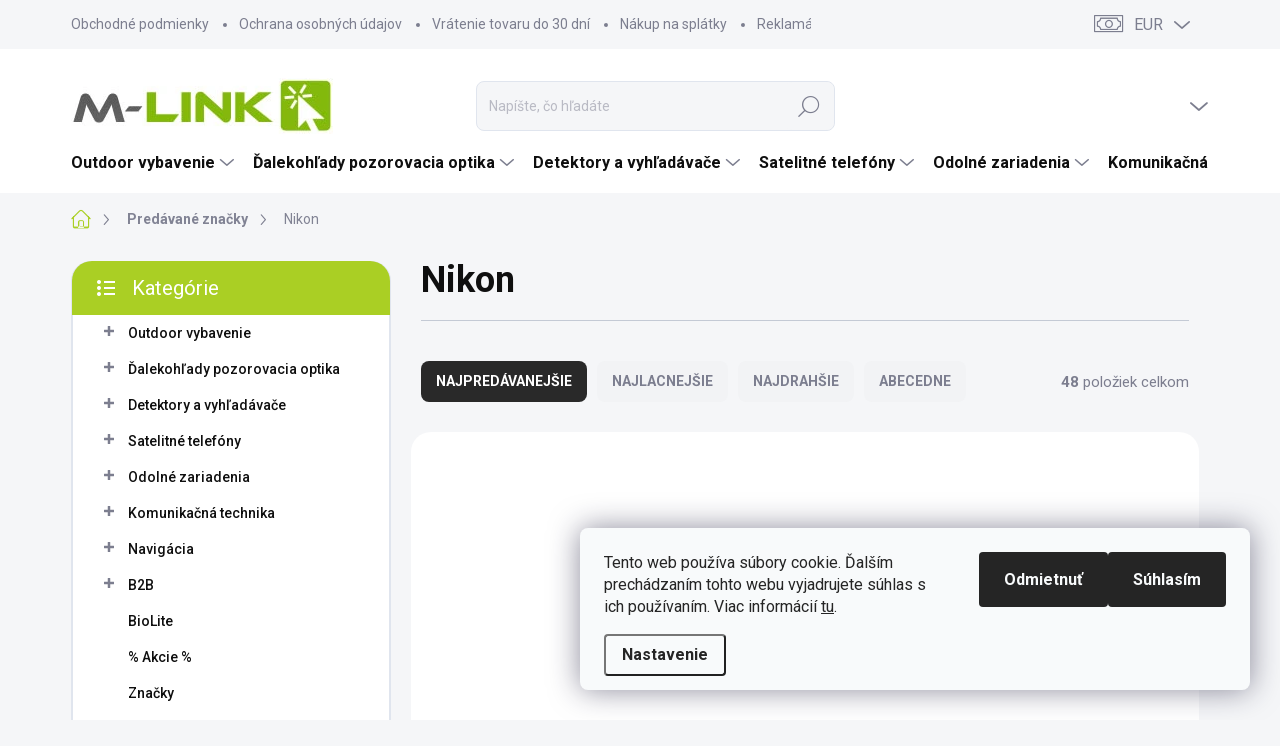

--- FILE ---
content_type: text/html; charset=utf-8
request_url: https://www.m-link.sk/znacka/nikon/
body_size: 33116
content:
<!doctype html><html lang="sk" dir="ltr" class="header-background-light external-fonts-loaded"><head><meta charset="utf-8" /><meta name="viewport" content="width=device-width,initial-scale=1" /><title>Nikon - M-LINK.sk</title><link rel="preconnect" href="https://cdn.myshoptet.com" /><link rel="dns-prefetch" href="https://cdn.myshoptet.com" /><link rel="preload" href="https://cdn.myshoptet.com/prj/dist/master/cms/libs/jquery/jquery-1.11.3.min.js" as="script" /><script>
dataLayer = [];
dataLayer.push({'shoptet' : {
    "pageId": -24,
    "pageType": "article",
    "currency": "EUR",
    "currencyInfo": {
        "decimalSeparator": ",",
        "exchangeRate": 1,
        "priceDecimalPlaces": 2,
        "symbol": "\u20ac",
        "symbolLeft": 1,
        "thousandSeparator": " "
    },
    "language": "sk",
    "projectId": 579375,
    "cartInfo": {
        "id": null,
        "freeShipping": false,
        "freeShippingFrom": 250,
        "leftToFreeGift": {
            "formattedPrice": "\u20ac0",
            "priceLeft": 0
        },
        "freeGift": false,
        "leftToFreeShipping": {
            "priceLeft": 250,
            "dependOnRegion": 0,
            "formattedPrice": "\u20ac250"
        },
        "discountCoupon": [],
        "getNoBillingShippingPrice": {
            "withoutVat": 0,
            "vat": 0,
            "withVat": 0
        },
        "cartItems": [],
        "taxMode": "ORDINARY"
    },
    "cart": [],
    "customer": {
        "priceRatio": 1,
        "priceListId": 1,
        "groupId": null,
        "registered": false,
        "mainAccount": false
    }
}});
dataLayer.push({'cookie_consent' : {
    "marketing": "denied",
    "analytics": "denied"
}});
document.addEventListener('DOMContentLoaded', function() {
    shoptet.consent.onAccept(function(agreements) {
        if (agreements.length == 0) {
            return;
        }
        dataLayer.push({
            'cookie_consent' : {
                'marketing' : (agreements.includes(shoptet.config.cookiesConsentOptPersonalisation)
                    ? 'granted' : 'denied'),
                'analytics': (agreements.includes(shoptet.config.cookiesConsentOptAnalytics)
                    ? 'granted' : 'denied')
            },
            'event': 'cookie_consent'
        });
    });
});
</script>
<meta property="og:type" content="website"><meta property="og:site_name" content="m-link.sk"><meta property="og:url" content="https://www.m-link.sk/znacka/nikon/"><meta property="og:title" content="Nikon - M-LINK.sk"><meta name="author" content="M-LINK.sk"><meta name="web_author" content="Shoptet.sk"><meta name="dcterms.rightsHolder" content="www.m-link.sk"><meta name="robots" content="index,follow"><meta property="og:image" content="https://cdn.myshoptet.com/usr/www.m-link.sk/user/front_images/ogImage/hp.jpeg?t=1769381289"><meta property="og:description" content="Nikon"><meta name="description" content="Nikon"><meta name="google-site-verification" content="1bL-6k5oMDljnwHD7eIIunDmP7vWAx4x5CmgsKpN-N4"><style>:root {--color-primary: #aacf24;--color-primary-h: 73;--color-primary-s: 70%;--color-primary-l: 48%;--color-primary-hover: #9bc20e;--color-primary-hover-h: 73;--color-primary-hover-s: 87%;--color-primary-hover-l: 41%;--color-secondary: #32cb00;--color-secondary-h: 105;--color-secondary-s: 100%;--color-secondary-l: 40%;--color-secondary-hover: #009901;--color-secondary-hover-h: 120;--color-secondary-hover-s: 100%;--color-secondary-hover-l: 30%;--color-tertiary: #f2f3f5;--color-tertiary-h: 220;--color-tertiary-s: 13%;--color-tertiary-l: 95%;--color-tertiary-hover: #f2f3f5;--color-tertiary-hover-h: 220;--color-tertiary-hover-s: 13%;--color-tertiary-hover-l: 95%;--color-header-background: #ffffff;--template-font: "sans-serif";--template-headings-font: "sans-serif";--header-background-url: url("[data-uri]");--cookies-notice-background: #F8FAFB;--cookies-notice-color: #252525;--cookies-notice-button-hover: #27263f;--cookies-notice-link-hover: #3b3a5f;--templates-update-management-preview-mode-content: "Náhľad aktualizácií šablóny je aktívny pre váš prehliadač."}</style>
<link rel="next" href="/znacka/nikon/strana-2/" />    <script>var shoptet = shoptet || {};</script>
    <script src="https://cdn.myshoptet.com/prj/dist/master/shop/dist/main-3g-header.js.05f199e7fd2450312de2.js"></script>
<!-- User include --><!-- service 1000(633) html code header -->
<link rel="stylesheet" href="https://cdn.myshoptet.com/usr/apollo.jakubtursky.sk/user/documents/assets/main.css?v=1769">

<noscript>
<style>
.before-carousel:before,
.before-carousel:after,
.products-block:after,
.products-block:before,
.p-detail-inner:before,
.p-detail-inner:after{
	display: none;
}

.products-block .product, .products-block .slider-group-products,
.next-to-carousel-banners .banner-wrapper,
.before-carousel .content-wrapper-in,
.p-detail-inner .p-detail-inner-header, .p-detail-inner #product-detail-form {
  opacity: 1;
}

body.type-category .content-wrapper-in,
body.type-manufacturer-detail .content-wrapper-in,
body.type-product .content-wrapper-in {
	visibility: visible!important;
}
</style>
</noscript>

<style>
@font-face {
  font-family: 'apollo';
  font-display: swap;
  src:  url('https://cdn.myshoptet.com/usr/apollo.jakubtursky.sk/user/documents/assets/iconfonts/icomoon.eot?v=107');
  src:  url('https://cdn.myshoptet.com/usr/apollo.jakubtursky.sk/user/documents/assets/iconfonts/icomoon.eot?v=107') format('embedded-opentype'),
    url('https://cdn.myshoptet.com/usr/apollo.jakubtursky.sk/user/documents/assets/iconfonts/icomoon.ttf?v=107') format('truetype'),
    url('https://cdn.myshoptet.com/usr/apollo.jakubtursky.sk/user/documents/assets/iconfonts/icomoon.woff?v=107') format('woff'),
    url('https://cdn.myshoptet.com/usr/apollo.jakubtursky.sk/user/documents/assets/iconfonts/icomoon.svg?v=107') format('svg');
  font-weight: normal;
  font-style: normal;
  font-display: block;
}
.top-navigation-bar .top-nav-button.top-nav-button-login.primary{
	display: none;
}
.basic-description>h3:first-child{
	display: none;
}
/*.header-info-banner-addon{
	background-color: black;
}*/
</style>

<style>
.not-working {
  background-color: rgba(0,0,0, 0.9);
  color: white;
  width: 100%;
  height: 100%;
  position: fixed;
  top: 0;
  left: 0;
  z-index: 9999999;
  text-align: center;
  padding: 50px;
  line-height: 1.6;
  font-size: 16px;
}
</style>

<!-- api 426(80) html code header -->
<link rel="stylesheet" href="https://cdn.myshoptet.com/usr/api2.dklab.cz/user/documents/_doplnky/navstivene/579375/8/579375_8.css" type="text/css" /><style> :root { --dklab-lastvisited-background-color: #FFFFFF; } </style>
<!-- api 1567(1162) html code header -->
<script>
    var shoptetakGridChangeSettings={"inlineProducts":true,"inlineProductsMobile":true,"twoProducts":false,"twoProductsMobile":true,"threeProducts":true,"fourProducts":true,"fiveProducts":false,"mobileActive":true,"optionsPosition":"right"};

    const rootGrid = document.documentElement;

    if(shoptetakGridChangeSettings.inlineProducts){rootGrid.classList.add("st-pr-inline");}
    if(shoptetakGridChangeSettings.twoProducts){rootGrid.classList.add("st-pr-two");}
    if(shoptetakGridChangeSettings.threeProducts){rootGrid.classList.add("st-pr-three");}
    if(shoptetakGridChangeSettings.fourProducts){rootGrid.classList.add("st-pr-four");}
    if(shoptetakGridChangeSettings.fiveProducts){rootGrid.classList.add("st-pr-five");}
    if(shoptetakGridChangeSettings.optionsPosition === 'left'){rootGrid.classList.add("st-pr-left");}

    if(shoptetakGridChangeSettings.mobileActive){
        rootGrid.classList.add("st-pr-mob-active");

        if(shoptetakGridChangeSettings.inlineProductsMobile){rootGrid.classList.add("st-pr-inline-mob");}
        if(shoptetakGridChangeSettings.twoProductsMobile){rootGrid.classList.add("st-pr-two-mob");}
    }
</script>

<!-- service 619(267) html code header -->
<link href="https://cdn.myshoptet.com/usr/fvstudio.myshoptet.com/user/documents/addons/cartupsell.min.css?24.11.1" rel="stylesheet">
<!-- service 1472(1086) html code header -->
<link rel="stylesheet" href="https://cdn.myshoptet.com/usr/apollo.jakubtursky.sk/user/documents/assets/sipky/main.css?v=19">
<!-- service 1567(1162) html code header -->
<link rel="stylesheet" href="https://cdn.myshoptet.com/usr/shoptet.tomashlad.eu/user/documents/extras/grid-change/screen.css?v=0011">
<!-- project html code header -->
<style>
/*.type-posts-listing  .content-inner,*/
.news-item-detail,
ul.manufacturers,
.type-page .content-inner{
	padding: 25px 25px;
  background-color: white;
  border-radius: 20px;
  border: 2px solid #e0e5ee;
}
.in-index .ratings-block{display:none;}
@media (max-width: 767px){
	.top-navigation-bar {
    background-color: #fff;
	}
}
.type-page.in-contacts .content-inner{
	margin: 0;
}
.type-page.in-contacts .content-inner>article{
	padding: 0;
}
.basic-description .container{
	width: 100%;
}
@media (min-width: 768px) {
.top-navigation-bar .container>div {
    flex: 1 1 20%;
}
.p-info-headline .h1, .p-info-headline h1 {
    font-size: 28px;
    line-height: 1.2;
}
    .top-navigation-bar .container > div.top-navigation-contacts {	
    	top: 0;
      right: 150px;
      height:49px;
    }
  }
  @media (min-width: 992px) {
  .top-navigation-bar .container>div {
    flex: 1 1 40%;
	}
  }
  @media (min-width: 768px) and (max-width: 992px) {
  #header .site-name a img {
    max-width: 195px;
}
  	.top-navigation-bar .container > div.top-navigation-contacts {
	    padding: 0;
		}
  }
@media (min-width: 1200px) {
	.top-navigation-bar .container>div {
    flex: 1 1 60%;
	}
}
@media (max-width: 480px){
	.in-contacts .content-inner>article table{
		width: 100%;
	}
}


#footer .contact-box p {
  line-height: 2;
  color: #7c7e8f;
  }
  
  .subcategories.with-image li a .text{
  font-weight: 700;
    color: #0f0f0f;
  }

.latest-contribution:first-child:not(:last-child) {
    padding-right: 0;
}

.products-inline>div .p .p-in .p-in-in {
    margin-bottom: 0;
}

.latest-contribution-wrapper .latest-contribution-product, .latest-contribution-box .latest-contribution-product {
    font-weight: 400;
}

.box.box-categories>h4{
background-color: var(--color-primary);
}
.box.box-filters, .box.box-categories {
    background-color: white;
}

.carousel-control::before {
    color: black!important;
}

@media (min-width: 1200px){
	.in-index.multiple-columns-body .news-item {
    display: block!important;
    width: calc(25% - 20px);
    max-width: calc(25% - 20px);
    flex: 0 0 calc(25% - 20px);
	}
}

.latest-contribution-wrapper, .latest-contribution-box {
   display: block;
}

.in-contacts .content-inner>article {
    width: 100%;
}

.carousel-control.carousel-control--product:before{
	box-shadow: none;
}

.is-header-fixed.is-header-hidden #footer .search{
	opacity: 1
}

.latest-contribution-wrapper h2,
h4.homepage-group-title, .h4.homepage-group-title {
    font-weight: 400;
}

@media (min-width: 768px){
.products-inline>div .p .p-in .p-in-in .ratings-wrapper .availability {
    font-size: 11px;
}
.products-inline.products-top>div .p {
    padding: 10px 10px 10px;
}

.menu-helper>span,
.menu-helper>ul>li a,
.navigation-in ul li a{
text-transform: none;
}
.navigation-in ul.menu-level-2 li a {
    padding-top: 20px;
    padding-bottom: 20px;
}
.menu-helper>span {
    font-size: 16px;
    }
.navigation-in ul li a {
    padding-left: 14px;
    padding-right: 24px;
}

.navigation-in {
    font-size: 16px;
    line-height: 16px;
}

.footer-item.footer-item-newsletter{
max-width: 490px;
    padding: 25px 5px 25px;
    width: 50%;
}
.footer-item.footer-item-newsletter .newsletter-header{
    width: 100%;
    flex: 0 0 100%;
    max-width: 100%;
    margin-bottom: 15px;
}
#footer .site-name{
    width: calc(100% - 550px);
    justify-content: flex-end;
    align-items: center;
}
.footer-item.footer-item-newsletter .compact-form{
    width: 100%;
    flex: 0 0 100%;
}
.footer-item.footer-item-newsletter .compact-form .btn {
    height: 40px;
    min-height: 40px;
}
.footer-item.footer-item-newsletter h4 span {
    font-size: 32px;
}
.latest-contribution-wrapper h2,
h4.homepage-group-title, .h4.homepage-group-title {
    font-size: 36px;
    font-weight: 400;
}
.welcome p {
    font-size: 18px;
}
.welcome h1 {
    margin-bottom: 30px;
}
.navigation-buttons a[data-target="cart"]:hover {
    color: white;
}
.header-top .btn.cart-count:hover .cart-price{
color: white;
}
.navigation-buttons .click-cart a:after {
    display: none;
}
.click-cart {
    background: var(--color-primary);
    border-radius: 8px;
}
.click-cart:hover {
    background: var(--color-primary-hover);
}
.cart-window-visible #header .cart-count {
    background-color: transparent;
  }
  .cart-window-visible .btn.cart-count .cart-price {
    color: white;
  }
#header .cart-count {
    border-radius: 7px 7px 0 0;
}
.navigation-buttons a[data-target="cart"] {
    color: #fff;
}
.header-top .btn.cart-count:before {
    font-size: 26px;
}
.header-top .btn.cart-count:before {
    color: white !important;
}

	.banners-top-block {
    margin-bottom: 60px;
	}
  .top-category-block {
    margin-top: 70px;
	}
}

.banners-top-block .banner-wrapper {
    width: 100%;
    max-width: 100%;
    flex: 0 0 100%;
}
@media (min-width: 992px) {
    .header-top {
      padding-top: 30px;
      padding-bottom: 0;
    }

    .popup-widget.login-widget {
      top: 131px;
    }

    .popup-widget.cart-widget {
      top: 131px;
    }

    .admin-logged .popup-widget.login-widget {
      top: 156px;
    }

    .admin-logged .popup-widget.cart-widget {
      top: 156px;
    }
  }
</style>

<!-- Foxentry start -->
<script type="text/javascript" async>
var Foxentry;
(function () {
var e = document.querySelector("script"), s = document.createElement('script');
s.setAttribute('type', 'text/javascript');
s.setAttribute('async', 'true');
s.setAttribute('src', 'https://cdn.foxentry.cz/lib');
e.parentNode.appendChild(s);
s.onload = function(){ Foxentry = new FoxentryBase('1PkDu7MlKY'); }
})();
</script>
<!-- Foxentry end -->

<meta name="google-site-verification" content="o2uuOG6qKPueLsAsP397U7KDCAWmpx4BvZX--FtTtaM" />

<script id="shkSearchDataExtensionJson" type="application/json">
{
"typeSpeed" : 40,
"backSpeed" : 20,
"csSearchPharse" : [],
"skSearchPharse" : ["Detektory kovov ", "Vodováha", "Detektor úniku plynu", "Ďalekohľady", "Merač vzdialenosti", "Tlakomery"],
"enSearchPharse" : [],
"huSearchPharse" : [],
"deSearchPharse" : [],
"roSearchPharse" : [],
"plSearchPharse" : [],
"viSearchPharse" : []
}
</script>

<style>
:root {
--color-detail-product-arrows-BG: #f2f3f5;
--color-detail-product-arrows-BG-hover: #dbdbdb;
--color-detail-product-arrows-icon: #2aa268;
--color-detail-product-arrows-icon-hover: #000000;
--detail-product-arrows-border-radius: 10px;
}
.carousel-control::before{
	padding-bottom: 0;
	font-size: 16px;
  color: inherit;
}
.carousel-control:hover::before{
	color: inherit;
}
</style>

<meta name="google-site-verification" content="1bL-6k5oMDljnwHD7eIIunDmP7vWAx4x5CmgsKpN-N4" />

<!-- Google tag (gtag.js) -->
<script async src="https://www.googletagmanager.com/gtag/js?id=G-QRNSDP8QFZ">
</script>
<script>
  window.dataLayer = window.dataLayer || [];
  function gtag(){dataLayer.push(arguments);}
  gtag('js', new Date());

  gtag('config', 'G-QRNSDP8QFZ');
</script>

<!-- /User include --><link rel="shortcut icon" href="/favicon.ico" type="image/x-icon" /><link rel="canonical" href="https://www.m-link.sk/znacka/nikon/" />    <!-- Global site tag (gtag.js) - Google Analytics -->
    <script async src="https://www.googletagmanager.com/gtag/js?id=G-QRNSDP8QFZ"></script>
    <script>
        
        window.dataLayer = window.dataLayer || [];
        function gtag(){dataLayer.push(arguments);}
        

                    console.debug('default consent data');

            gtag('consent', 'default', {"ad_storage":"denied","analytics_storage":"denied","ad_user_data":"denied","ad_personalization":"denied","wait_for_update":500});
            dataLayer.push({
                'event': 'default_consent'
            });
        
        gtag('js', new Date());

        
                gtag('config', 'G-QRNSDP8QFZ', {"groups":"GA4","send_page_view":false,"content_group":"article","currency":"EUR","page_language":"sk"});
        
                gtag('config', 'AW-11126059008');
        
        
        
        
        
                    gtag('event', 'page_view', {"send_to":"GA4","page_language":"sk","content_group":"article","currency":"EUR"});
        
        
        
        
        
        
        
        
        
        
        
        
        
        document.addEventListener('DOMContentLoaded', function() {
            if (typeof shoptet.tracking !== 'undefined') {
                for (var id in shoptet.tracking.bannersList) {
                    gtag('event', 'view_promotion', {
                        "send_to": "UA",
                        "promotions": [
                            {
                                "id": shoptet.tracking.bannersList[id].id,
                                "name": shoptet.tracking.bannersList[id].name,
                                "position": shoptet.tracking.bannersList[id].position
                            }
                        ]
                    });
                }
            }

            shoptet.consent.onAccept(function(agreements) {
                if (agreements.length !== 0) {
                    console.debug('gtag consent accept');
                    var gtagConsentPayload =  {
                        'ad_storage': agreements.includes(shoptet.config.cookiesConsentOptPersonalisation)
                            ? 'granted' : 'denied',
                        'analytics_storage': agreements.includes(shoptet.config.cookiesConsentOptAnalytics)
                            ? 'granted' : 'denied',
                                                                                                'ad_user_data': agreements.includes(shoptet.config.cookiesConsentOptPersonalisation)
                            ? 'granted' : 'denied',
                        'ad_personalization': agreements.includes(shoptet.config.cookiesConsentOptPersonalisation)
                            ? 'granted' : 'denied',
                        };
                    console.debug('update consent data', gtagConsentPayload);
                    gtag('consent', 'update', gtagConsentPayload);
                    dataLayer.push(
                        { 'event': 'update_consent' }
                    );
                }
            });
        });
    </script>
</head><body class="desktop id--24 in-znacka template-11 type-manufacturer-detail multiple-columns-body columns-mobile-2 columns-3 blank-mode blank-mode-css ums_forms_redesign--off ums_a11y_category_page--on ums_discussion_rating_forms--off ums_flags_display_unification--on ums_a11y_login--on mobile-header-version-1">
        <div id="fb-root"></div>
        <script>
            window.fbAsyncInit = function() {
                FB.init({
                    autoLogAppEvents : true,
                    xfbml            : true,
                    version          : 'v24.0'
                });
            };
        </script>
        <script async defer crossorigin="anonymous" src="https://connect.facebook.net/sk_SK/sdk.js#xfbml=1&version=v24.0"></script>    <div class="siteCookies siteCookies--right siteCookies--light js-siteCookies" role="dialog" data-testid="cookiesPopup" data-nosnippet>
        <div class="siteCookies__form">
            <div class="siteCookies__content">
                <div class="siteCookies__text">
                    Tento web používa súbory cookie. Ďalším prechádzaním tohto webu vyjadrujete súhlas s ich používaním. Viac informácií <a href="/ochrana-osobnych-udajov/" target="\" _blank="" rel="\" noreferrer="">tu</a>.
                </div>
                <p class="siteCookies__links">
                    <button class="siteCookies__link js-cookies-settings" aria-label="Nastavenia cookies" data-testid="cookiesSettings">Nastavenie</button>
                </p>
            </div>
            <div class="siteCookies__buttonWrap">
                                    <button class="siteCookies__button js-cookiesConsentSubmit" value="reject" aria-label="Odmietnuť cookies" data-testid="buttonCookiesReject">Odmietnuť</button>
                                <button class="siteCookies__button js-cookiesConsentSubmit" value="all" aria-label="Prijať cookies" data-testid="buttonCookiesAccept">Súhlasím</button>
            </div>
        </div>
        <script>
            document.addEventListener("DOMContentLoaded", () => {
                const siteCookies = document.querySelector('.js-siteCookies');
                document.addEventListener("scroll", shoptet.common.throttle(() => {
                    const st = document.documentElement.scrollTop;
                    if (st > 1) {
                        siteCookies.classList.add('siteCookies--scrolled');
                    } else {
                        siteCookies.classList.remove('siteCookies--scrolled');
                    }
                }, 100));
            });
        </script>
    </div>
<a href="#content" class="skip-link sr-only">Prejsť na obsah</a><div class="overall-wrapper"><div class="user-action"><div class="container">
    <div class="user-action-in">
                    <div id="login" class="user-action-login popup-widget login-widget" role="dialog" aria-labelledby="loginHeading">
        <div class="popup-widget-inner">
                            <h2 id="loginHeading">Prihlásenie k vášmu účtu</h2><div id="customerLogin"><form action="/action/Customer/Login/" method="post" id="formLoginIncluded" class="csrf-enabled formLogin" data-testid="formLogin"><input type="hidden" name="referer" value="" /><div class="form-group"><div class="input-wrapper email js-validated-element-wrapper no-label"><input type="email" name="email" class="form-control" autofocus placeholder="E-mailová adresa (napr. jan@novak.sk)" data-testid="inputEmail" autocomplete="email" required /></div></div><div class="form-group"><div class="input-wrapper password js-validated-element-wrapper no-label"><input type="password" name="password" class="form-control" placeholder="Heslo" data-testid="inputPassword" autocomplete="current-password" required /><span class="no-display">Nemôžete vyplniť toto pole</span><input type="text" name="surname" value="" class="no-display" /></div></div><div class="form-group"><div class="login-wrapper"><button type="submit" class="btn btn-secondary btn-text btn-login" data-testid="buttonSubmit">Prihlásiť sa</button><div class="password-helper"><a href="/registracia/" data-testid="signup" rel="nofollow">Nová registrácia</a><a href="/klient/zabudnute-heslo/" rel="nofollow">Zabudnuté heslo</a></div></div></div></form>
</div>                    </div>
    </div>

                            <div id="cart-widget" class="user-action-cart popup-widget cart-widget loader-wrapper" data-testid="popupCartWidget" role="dialog" aria-hidden="true">
    <div class="popup-widget-inner cart-widget-inner place-cart-here">
        <div class="loader-overlay">
            <div class="loader"></div>
        </div>
    </div>

    <div class="cart-widget-button">
        <a href="/kosik/" class="btn btn-conversion" id="continue-order-button" rel="nofollow" data-testid="buttonNextStep">Pokračovať do košíka</a>
    </div>
</div>
            </div>
</div>
</div><div class="top-navigation-bar" data-testid="topNavigationBar">

    <div class="container">

        <div class="top-navigation-contacts">
            <strong>Zákaznícka podpora:</strong><a href="tel:0907762069" class="project-phone" aria-label="Zavolať na 0907762069" data-testid="contactboxPhone"><span>0907762069</span></a><a href="mailto:info@m-link.sk" class="project-email" data-testid="contactboxEmail"><span>info@m-link.sk</span></a>        </div>

                            <div class="top-navigation-menu">
                <div class="top-navigation-menu-trigger"></div>
                <ul class="top-navigation-bar-menu">
                                            <li class="top-navigation-menu-item-39">
                            <a href="/obchodne-podmienky/">Obchodné podmienky</a>
                        </li>
                                            <li class="top-navigation-menu-item-691">
                            <a href="/ochrana-osobnych-udajov/">Ochrana osobných údajov</a>
                        </li>
                                            <li class="top-navigation-menu-item-2457">
                            <a href="/vratenie-tovaru/">Vrátenie tovaru do 30 dní</a>
                        </li>
                                            <li class="top-navigation-menu-item-2616">
                            <a href="/nakup-na-splatky/">Nákup na splátky</a>
                        </li>
                                            <li class="top-navigation-menu-item-2466">
                            <a href="/reklamacia-tovaru/">Reklamácia tovaru</a>
                        </li>
                                            <li class="top-navigation-menu-item-2448">
                            <a href="/novinky/">Články &amp; novinky</a>
                        </li>
                                            <li class="top-navigation-menu-item-2451">
                            <a href="/recenzie/">Testy &amp; recenzie</a>
                        </li>
                                            <li class="top-navigation-menu-item--51">
                            <a href="/hodnotenie-obchodu/">Hodnotenie obchodu</a>
                        </li>
                                            <li class="top-navigation-menu-item-29">
                            <a href="/kontakty/">Kontakt</a>
                        </li>
                                    </ul>
                <ul class="top-navigation-bar-menu-helper"></ul>
            </div>
        
        <div class="top-navigation-tools">
            <div class="responsive-tools">
                <a href="#" class="toggle-window" data-target="search" aria-label="Hľadať" data-testid="linkSearchIcon"></a>
                                                            <a href="#" class="toggle-window" data-target="login"></a>
                                                    <a href="#" class="toggle-window" data-target="navigation" aria-label="Menu" data-testid="hamburgerMenu"></a>
            </div>
                <div class="dropdown">
        <span>Ceny v:</span>
        <button id="topNavigationDropdown" type="button" data-toggle="dropdown" aria-haspopup="true" aria-expanded="false">
            EUR
            <span class="caret"></span>
        </button>
        <ul class="dropdown-menu" aria-labelledby="topNavigationDropdown"><li><a href="/action/Currency/changeCurrency/?currencyCode=CZK" rel="nofollow">CZK</a></li><li><a href="/action/Currency/changeCurrency/?currencyCode=EUR" rel="nofollow">EUR</a></li><li><a href="/action/Currency/changeCurrency/?currencyCode=HUF" rel="nofollow">HUF</a></li></ul>
    </div>
            <button class="top-nav-button top-nav-button-login toggle-window" type="button" data-target="login" aria-haspopup="dialog" aria-controls="login" aria-expanded="false" data-testid="signin"><span>Prihlásenie</span></button>        </div>

    </div>

</div>
<header id="header"><div class="container navigation-wrapper">
    <div class="header-top">
        <div class="site-name-wrapper">
            <div class="site-name"><a href="/" data-testid="linkWebsiteLogo"><img src="https://cdn.myshoptet.com/usr/www.m-link.sk/user/logos/logo_m-link.jpg" alt="M-LINK.sk" fetchpriority="low" /></a></div>        </div>
        <div class="search" itemscope itemtype="https://schema.org/WebSite">
            <meta itemprop="headline" content="Predávané značky"/><meta itemprop="url" content="https://www.m-link.sk"/><meta itemprop="text" content="Nikon"/>            <form action="/action/ProductSearch/prepareString/" method="post"
    id="formSearchForm" class="search-form compact-form js-search-main"
    itemprop="potentialAction" itemscope itemtype="https://schema.org/SearchAction" data-testid="searchForm">
    <fieldset>
        <meta itemprop="target"
            content="https://www.m-link.sk/vyhladavanie/?string={string}"/>
        <input type="hidden" name="language" value="sk"/>
        
            
<input
    type="search"
    name="string"
        class="query-input form-control search-input js-search-input"
    placeholder="Napíšte, čo hľadáte"
    autocomplete="off"
    required
    itemprop="query-input"
    aria-label="Vyhľadávanie"
    data-testid="searchInput"
>
            <button type="submit" class="btn btn-default" data-testid="searchBtn">Hľadať</button>
        
    </fieldset>
</form>
        </div>
        <div class="navigation-buttons">
                
    <a href="/kosik/" class="btn btn-icon toggle-window cart-count" data-target="cart" data-hover="true" data-redirect="true" data-testid="headerCart" rel="nofollow" aria-haspopup="dialog" aria-expanded="false" aria-controls="cart-widget">
        
                <span class="sr-only">Nákupný košík</span>
        
            <span class="cart-price visible-lg-inline-block" data-testid="headerCartPrice">
                                    Prázdny košík                            </span>
        
    
            </a>
        </div>
    </div>
    <nav id="navigation" aria-label="Hlavné menu" data-collapsible="true"><div class="navigation-in menu"><ul class="menu-level-1" role="menubar" data-testid="headerMenuItems"><li class="menu-item-1674 ext" role="none"><a href="/outdoor-vybavenie/" data-testid="headerMenuItem" role="menuitem" aria-haspopup="true" aria-expanded="false"><b>Outdoor vybavenie</b><span class="submenu-arrow"></span></a><ul class="menu-level-2" aria-label="Outdoor vybavenie" tabindex="-1" role="menu"><li class="menu-item-2439" role="none"><a href="/dalekohlady-3/" class="menu-image" data-testid="headerMenuItem" tabindex="-1" aria-hidden="true"><img src="data:image/svg+xml,%3Csvg%20width%3D%22140%22%20height%3D%22100%22%20xmlns%3D%22http%3A%2F%2Fwww.w3.org%2F2000%2Fsvg%22%3E%3C%2Fsvg%3E" alt="" aria-hidden="true" width="140" height="100"  data-src="https://cdn.myshoptet.com/usr/www.m-link.sk/user/categories/thumb/dalekohlad.jpg" fetchpriority="low" /></a><div><a href="/dalekohlady-3/" data-testid="headerMenuItem" role="menuitem"><span>Ďalekohľady</span></a>
                        </div></li><li class="menu-item-2427" role="none"><a href="/detektory-kovov-2/" class="menu-image" data-testid="headerMenuItem" tabindex="-1" aria-hidden="true"><img src="data:image/svg+xml,%3Csvg%20width%3D%22140%22%20height%3D%22100%22%20xmlns%3D%22http%3A%2F%2Fwww.w3.org%2F2000%2Fsvg%22%3E%3C%2Fsvg%3E" alt="" aria-hidden="true" width="140" height="100"  data-src="https://cdn.myshoptet.com/usr/www.m-link.sk/user/categories/thumb/detektrorykovov.jpg" fetchpriority="low" /></a><div><a href="/detektory-kovov-2/" data-testid="headerMenuItem" role="menuitem"><span>Detektory kovov</span></a>
                        </div></li><li class="menu-item-1884" role="none"><a href="/ryzovanie-zlata/" class="menu-image" data-testid="headerMenuItem" tabindex="-1" aria-hidden="true"><img src="data:image/svg+xml,%3Csvg%20width%3D%22140%22%20height%3D%22100%22%20xmlns%3D%22http%3A%2F%2Fwww.w3.org%2F2000%2Fsvg%22%3E%3C%2Fsvg%3E" alt="" aria-hidden="true" width="140" height="100"  data-src="https://cdn.myshoptet.com/usr/www.m-link.sk/user/categories/thumb/ryzovanie_zlata.jpeg" fetchpriority="low" /></a><div><a href="/ryzovanie-zlata/" data-testid="headerMenuItem" role="menuitem"><span>Ryžovanie zlata</span></a>
                        </div></li><li class="menu-item-1749" role="none"><a href="/satelitne-telefony-2/" class="menu-image" data-testid="headerMenuItem" tabindex="-1" aria-hidden="true"><img src="data:image/svg+xml,%3Csvg%20width%3D%22140%22%20height%3D%22100%22%20xmlns%3D%22http%3A%2F%2Fwww.w3.org%2F2000%2Fsvg%22%3E%3C%2Fsvg%3E" alt="" aria-hidden="true" width="140" height="100"  data-src="https://cdn.myshoptet.com/usr/www.m-link.sk/user/categories/thumb/satelitnetelefony.jpg" fetchpriority="low" /></a><div><a href="/satelitne-telefony-2/" data-testid="headerMenuItem" role="menuitem"><span>Satelitné telefóny</span></a>
                        </div></li><li class="menu-item-2442" role="none"><a href="/gps-komunikatory/" class="menu-image" data-testid="headerMenuItem" tabindex="-1" aria-hidden="true"><img src="data:image/svg+xml,%3Csvg%20width%3D%22140%22%20height%3D%22100%22%20xmlns%3D%22http%3A%2F%2Fwww.w3.org%2F2000%2Fsvg%22%3E%3C%2Fsvg%3E" alt="" aria-hidden="true" width="140" height="100"  data-src="https://cdn.myshoptet.com/usr/www.m-link.sk/user/categories/thumb/47001_20691-satelitny-messenger-spot-gen4.jpg" fetchpriority="low" /></a><div><a href="/gps-komunikatory/" data-testid="headerMenuItem" role="menuitem"><span>GPS komunikátory</span></a>
                        </div></li><li class="menu-item-2436" role="none"><a href="/vysielacky-2/" class="menu-image" data-testid="headerMenuItem" tabindex="-1" aria-hidden="true"><img src="data:image/svg+xml,%3Csvg%20width%3D%22140%22%20height%3D%22100%22%20xmlns%3D%22http%3A%2F%2Fwww.w3.org%2F2000%2Fsvg%22%3E%3C%2Fsvg%3E" alt="" aria-hidden="true" width="140" height="100"  data-src="https://cdn.myshoptet.com/usr/www.m-link.sk/user/categories/thumb/vysiela__ka_inte_5146d580c9f93.jpg" fetchpriority="low" /></a><div><a href="/vysielacky-2/" data-testid="headerMenuItem" role="menuitem"><span>Vysielačky</span></a>
                        </div></li><li class="menu-item-1938" role="none"><a href="/outdoor-varenie/" class="menu-image" data-testid="headerMenuItem" tabindex="-1" aria-hidden="true"><img src="data:image/svg+xml,%3Csvg%20width%3D%22140%22%20height%3D%22100%22%20xmlns%3D%22http%3A%2F%2Fwww.w3.org%2F2000%2Fsvg%22%3E%3C%2Fsvg%3E" alt="" aria-hidden="true" width="140" height="100"  data-src="https://cdn.myshoptet.com/usr/www.m-link.sk/user/categories/thumb/3034_143-150-true.jpg" fetchpriority="low" /></a><div><a href="/outdoor-varenie/" data-testid="headerMenuItem" role="menuitem"><span>Outdoor varenie</span></a>
                        </div></li><li class="menu-item-1830" role="none"><a href="/svietidla/" class="menu-image" data-testid="headerMenuItem" tabindex="-1" aria-hidden="true"><img src="data:image/svg+xml,%3Csvg%20width%3D%22140%22%20height%3D%22100%22%20xmlns%3D%22http%3A%2F%2Fwww.w3.org%2F2000%2Fsvg%22%3E%3C%2Fsvg%3E" alt="" aria-hidden="true" width="140" height="100"  data-src="https://cdn.myshoptet.com/usr/www.m-link.sk/user/categories/thumb/svietidla.jpg" fetchpriority="low" /></a><div><a href="/svietidla/" data-testid="headerMenuItem" role="menuitem"><span>Svietidlá</span></a>
                        </div></li><li class="menu-item-2430" role="none"><a href="/externe-baterie/" class="menu-image" data-testid="headerMenuItem" tabindex="-1" aria-hidden="true"><img src="data:image/svg+xml,%3Csvg%20width%3D%22140%22%20height%3D%22100%22%20xmlns%3D%22http%3A%2F%2Fwww.w3.org%2F2000%2Fsvg%22%3E%3C%2Fsvg%3E" alt="" aria-hidden="true" width="140" height="100"  data-src="https://cdn.myshoptet.com/usr/www.m-link.sk/user/categories/thumb/powerbanka.jpg" fetchpriority="low" /></a><div><a href="/externe-baterie/" data-testid="headerMenuItem" role="menuitem"><span>Externé batérie</span></a>
                        </div></li><li class="menu-item-1677 has-third-level" role="none"><a href="/nafukovacie-clny/" class="menu-image" data-testid="headerMenuItem" tabindex="-1" aria-hidden="true"><img src="data:image/svg+xml,%3Csvg%20width%3D%22140%22%20height%3D%22100%22%20xmlns%3D%22http%3A%2F%2Fwww.w3.org%2F2000%2Fsvg%22%3E%3C%2Fsvg%3E" alt="" aria-hidden="true" width="140" height="100"  data-src="https://cdn.myshoptet.com/usr/www.m-link.sk/user/categories/thumb/clny.jpg" fetchpriority="low" /></a><div><a href="/nafukovacie-clny/" data-testid="headerMenuItem" role="menuitem"><span>Nafukovacie Člny</span></a>
                                                    <ul class="menu-level-3" role="menu">
                                                                    <li class="menu-item-1701" role="none">
                                        <a href="/clny-kolibri/" data-testid="headerMenuItem" role="menuitem">
                                            Člny Kolibri</a>,                                    </li>
                                                                    <li class="menu-item-1680" role="none">
                                        <a href="/zachranne-vesty/" data-testid="headerMenuItem" role="menuitem">
                                            Záchranné Vesty</a>                                    </li>
                                                            </ul>
                        </div></li><li class="menu-item-2433" role="none"><a href="/lodne-motory/" class="menu-image" data-testid="headerMenuItem" tabindex="-1" aria-hidden="true"><img src="data:image/svg+xml,%3Csvg%20width%3D%22140%22%20height%3D%22100%22%20xmlns%3D%22http%3A%2F%2Fwww.w3.org%2F2000%2Fsvg%22%3E%3C%2Fsvg%3E" alt="" aria-hidden="true" width="140" height="100"  data-src="https://cdn.myshoptet.com/usr/www.m-link.sk/user/categories/thumb/lodnymotor.jpg" fetchpriority="low" /></a><div><a href="/lodne-motory/" data-testid="headerMenuItem" role="menuitem"><span>Lodné motory</span></a>
                        </div></li><li class="menu-item-1833 has-third-level" role="none"><a href="/sup-paddleboardy/" class="menu-image" data-testid="headerMenuItem" tabindex="-1" aria-hidden="true"><img src="data:image/svg+xml,%3Csvg%20width%3D%22140%22%20height%3D%22100%22%20xmlns%3D%22http%3A%2F%2Fwww.w3.org%2F2000%2Fsvg%22%3E%3C%2Fsvg%3E" alt="" aria-hidden="true" width="140" height="100"  data-src="https://cdn.myshoptet.com/usr/www.m-link.sk/user/categories/thumb/naish-2016-mana-gt-8-10-cutout-zoom.jpg" fetchpriority="low" /></a><div><a href="/sup-paddleboardy/" data-testid="headerMenuItem" role="menuitem"><span>SUP Paddleboardy</span></a>
                                                    <ul class="menu-level-3" role="menu">
                                                                    <li class="menu-item-1836" role="none">
                                        <a href="/jobe-paddleboardy/" data-testid="headerMenuItem" role="menuitem">
                                            JOBE Paddleboardy</a>                                    </li>
                                                            </ul>
                        </div></li><li class="menu-item-1875" role="none"><a href="/kneeboard/" class="menu-image" data-testid="headerMenuItem" tabindex="-1" aria-hidden="true"><img src="data:image/svg+xml,%3Csvg%20width%3D%22140%22%20height%3D%22100%22%20xmlns%3D%22http%3A%2F%2Fwww.w3.org%2F2000%2Fsvg%22%3E%3C%2Fsvg%3E" alt="" aria-hidden="true" width="140" height="100"  data-src="https://cdn.myshoptet.com/usr/www.m-link.sk/user/categories/thumb/3018_143-150-true.jpg" fetchpriority="low" /></a><div><a href="/kneeboard/" data-testid="headerMenuItem" role="menuitem"><span>Kneeboard</span></a>
                        </div></li><li class="menu-item-1827" role="none"><a href="/vodne-lyze/" class="menu-image" data-testid="headerMenuItem" tabindex="-1" aria-hidden="true"><img src="data:image/svg+xml,%3Csvg%20width%3D%22140%22%20height%3D%22100%22%20xmlns%3D%22http%3A%2F%2Fwww.w3.org%2F2000%2Fsvg%22%3E%3C%2Fsvg%3E" alt="" aria-hidden="true" width="140" height="100"  data-src="https://cdn.myshoptet.com/usr/www.m-link.sk/user/categories/thumb/3019_143-150-true.jpg" fetchpriority="low" /></a><div><a href="/vodne-lyze/" data-testid="headerMenuItem" role="menuitem"><span>Vodné Lyže</span></a>
                        </div></li><li class="menu-item-1803" role="none"><a href="/wakesurf--amp--wakeskate/" class="menu-image" data-testid="headerMenuItem" tabindex="-1" aria-hidden="true"><img src="data:image/svg+xml,%3Csvg%20width%3D%22140%22%20height%3D%22100%22%20xmlns%3D%22http%3A%2F%2Fwww.w3.org%2F2000%2Fsvg%22%3E%3C%2Fsvg%3E" alt="" aria-hidden="true" width="140" height="100"  data-src="https://cdn.myshoptet.com/usr/www.m-link.sk/user/categories/thumb/3020_143-150-true.jpg" fetchpriority="low" /></a><div><a href="/wakesurf--amp--wakeskate/" data-testid="headerMenuItem" role="menuitem"><span>Wakesurf &amp; Wakeskate</span></a>
                        </div></li><li class="menu-item-1776" role="none"><a href="/nafukovacie-atrakcie/" class="menu-image" data-testid="headerMenuItem" tabindex="-1" aria-hidden="true"><img src="data:image/svg+xml,%3Csvg%20width%3D%22140%22%20height%3D%22100%22%20xmlns%3D%22http%3A%2F%2Fwww.w3.org%2F2000%2Fsvg%22%3E%3C%2Fsvg%3E" alt="" aria-hidden="true" width="140" height="100"  data-src="https://cdn.myshoptet.com/usr/www.m-link.sk/user/categories/thumb/3021_143-150-true.jpg" fetchpriority="low" /></a><div><a href="/nafukovacie-atrakcie/" data-testid="headerMenuItem" role="menuitem"><span>Nafukovacie atrakcie</span></a>
                        </div></li><li class="menu-item-1698" role="none"><a href="/wakeboard/" class="menu-image" data-testid="headerMenuItem" tabindex="-1" aria-hidden="true"><img src="data:image/svg+xml,%3Csvg%20width%3D%22140%22%20height%3D%22100%22%20xmlns%3D%22http%3A%2F%2Fwww.w3.org%2F2000%2Fsvg%22%3E%3C%2Fsvg%3E" alt="" aria-hidden="true" width="140" height="100"  data-src="https://cdn.myshoptet.com/usr/www.m-link.sk/user/categories/thumb/3017_143-150-true.jpg" fetchpriority="low" /></a><div><a href="/wakeboard/" data-testid="headerMenuItem" role="menuitem"><span>Wakeboard</span></a>
                        </div></li><li class="menu-item-1662" role="none"><a href="/vodotesne-puzdra/" class="menu-image" data-testid="headerMenuItem" tabindex="-1" aria-hidden="true"><img src="data:image/svg+xml,%3Csvg%20width%3D%22140%22%20height%3D%22100%22%20xmlns%3D%22http%3A%2F%2Fwww.w3.org%2F2000%2Fsvg%22%3E%3C%2Fsvg%3E" alt="" aria-hidden="true" width="140" height="100"  data-src="https://cdn.myshoptet.com/usr/www.m-link.sk/user/categories/thumb/fixed-float-edge-vodeodolne-plavajuce-puzdro-na-mobil-cierne_i415383.jpg" fetchpriority="low" /></a><div><a href="/vodotesne-puzdra/" data-testid="headerMenuItem" role="menuitem"><span>Vodotesné púzdra</span></a>
                        </div></li></ul></li>
<li class="menu-item-1956 ext" role="none"><a href="/dalekohlady-pozorovacia-optika/" data-testid="headerMenuItem" role="menuitem" aria-haspopup="true" aria-expanded="false"><b>Ďalekohľady pozorovacia optika</b><span class="submenu-arrow"></span></a><ul class="menu-level-2" aria-label="Ďalekohľady pozorovacia optika" tabindex="-1" role="menu"><li class="menu-item-1959 has-third-level" role="none"><a href="/dalekohlady-2/" class="menu-image" data-testid="headerMenuItem" tabindex="-1" aria-hidden="true"><img src="data:image/svg+xml,%3Csvg%20width%3D%22140%22%20height%3D%22100%22%20xmlns%3D%22http%3A%2F%2Fwww.w3.org%2F2000%2Fsvg%22%3E%3C%2Fsvg%3E" alt="" aria-hidden="true" width="140" height="100"  data-src="https://cdn.myshoptet.com/usr/www.m-link.sk/user/categories/thumb/dalekohlad-1.jpg" fetchpriority="low" /></a><div><a href="/dalekohlady-2/" data-testid="headerMenuItem" role="menuitem"><span>Ďalekohľady</span></a>
                                                    <ul class="menu-level-3" role="menu">
                                                                    <li class="menu-item-1962" role="none">
                                        <a href="/bushnell/" data-testid="headerMenuItem" role="menuitem">
                                            Bushnell</a>,                                    </li>
                                                                    <li class="menu-item-2073" role="none">
                                        <a href="/bresser/" data-testid="headerMenuItem" role="menuitem">
                                            Bresser</a>,                                    </li>
                                                                    <li class="menu-item-2103" role="none">
                                        <a href="/celestron/" data-testid="headerMenuItem" role="menuitem">
                                            Celestron</a>,                                    </li>
                                                                    <li class="menu-item-2130" role="none">
                                        <a href="/minox/" data-testid="headerMenuItem" role="menuitem">
                                            MINOX</a>,                                    </li>
                                                                    <li class="menu-item-2133" role="none">
                                        <a href="/delta-optical/" data-testid="headerMenuItem" role="menuitem">
                                            Delta Optical</a>,                                    </li>
                                                                    <li class="menu-item-2136" role="none">
                                        <a href="/yukon/" data-testid="headerMenuItem" role="menuitem">
                                            Yukon</a>,                                    </li>
                                                                    <li class="menu-item-2142" role="none">
                                        <a href="/omegon/" data-testid="headerMenuItem" role="menuitem">
                                            Omegon</a>,                                    </li>
                                                                    <li class="menu-item-2145" role="none">
                                        <a href="/leica/" data-testid="headerMenuItem" role="menuitem">
                                            LEICA</a>,                                    </li>
                                                                    <li class="menu-item-2148" role="none">
                                        <a href="/shilba/" data-testid="headerMenuItem" role="menuitem">
                                            Shilba</a>,                                    </li>
                                                                    <li class="menu-item-2151" role="none">
                                        <a href="/steiner/" data-testid="headerMenuItem" role="menuitem">
                                            Steiner</a>,                                    </li>
                                                                    <li class="menu-item-2154" role="none">
                                        <a href="/swarovski/" data-testid="headerMenuItem" role="menuitem">
                                            Swarovski</a>,                                    </li>
                                                                    <li class="menu-item-2160" role="none">
                                        <a href="/ddoptics-2/" data-testid="headerMenuItem" role="menuitem">
                                            DDoptics</a>,                                    </li>
                                                                    <li class="menu-item-2274" role="none">
                                        <a href="/vortex-usa/" data-testid="headerMenuItem" role="menuitem">
                                            Vortex USA</a>,                                    </li>
                                                                    <li class="menu-item-2307" role="none">
                                        <a href="/meopta/" data-testid="headerMenuItem" role="menuitem">
                                            Meopta</a>,                                    </li>
                                                                    <li class="menu-item-2331" role="none">
                                        <a href="/nikon/" data-testid="headerMenuItem" role="menuitem">
                                            Nikon</a>,                                    </li>
                                                                    <li class="menu-item-2349" role="none">
                                        <a href="/docter/" data-testid="headerMenuItem" role="menuitem">
                                            Docter</a>,                                    </li>
                                                                    <li class="menu-item-2352" role="none">
                                        <a href="/pulsar/" data-testid="headerMenuItem" role="menuitem">
                                            Pulsar</a>,                                    </li>
                                                                    <li class="menu-item-2418" role="none">
                                        <a href="/vyliadkove-dalehohlady/" data-testid="headerMenuItem" role="menuitem">
                                            Vyliadkové ďalehohlady</a>                                    </li>
                                                            </ul>
                        </div></li><li class="menu-item-1965 has-third-level" role="none"><a href="/puskohlady/" class="menu-image" data-testid="headerMenuItem" tabindex="-1" aria-hidden="true"><img src="data:image/svg+xml,%3Csvg%20width%3D%22140%22%20height%3D%22100%22%20xmlns%3D%22http%3A%2F%2Fwww.w3.org%2F2000%2Fsvg%22%3E%3C%2Fsvg%3E" alt="" aria-hidden="true" width="140" height="100"  data-src="https://cdn.myshoptet.com/usr/www.m-link.sk/user/categories/thumb/189_143-150-true.jpg" fetchpriority="low" /></a><div><a href="/puskohlady/" data-testid="headerMenuItem" role="menuitem"><span>Puškohľady</span></a>
                                                    <ul class="menu-level-3" role="menu">
                                                                    <li class="menu-item-2082" role="none">
                                        <a href="/osvetlene/" data-testid="headerMenuItem" role="menuitem">
                                            Osvetlené</a>,                                    </li>
                                                                    <li class="menu-item-2085" role="none">
                                        <a href="/kolimatory/" data-testid="headerMenuItem" role="menuitem">
                                            Kolimátory</a>,                                    </li>
                                                                    <li class="menu-item-2088" role="none">
                                        <a href="/klasicke/" data-testid="headerMenuItem" role="menuitem">
                                            Klasické</a>,                                    </li>
                                                                    <li class="menu-item-2166" role="none">
                                        <a href="/s-laserovym-meracom-vzdialenosti/" data-testid="headerMenuItem" role="menuitem">
                                            S laserovým meračom vzdialenosti</a>                                    </li>
                                                            </ul>
                        </div></li><li class="menu-item-1983" role="none"><a href="/monokulare/" class="menu-image" data-testid="headerMenuItem" tabindex="-1" aria-hidden="true"><img src="data:image/svg+xml,%3Csvg%20width%3D%22140%22%20height%3D%22100%22%20xmlns%3D%22http%3A%2F%2Fwww.w3.org%2F2000%2Fsvg%22%3E%3C%2Fsvg%3E" alt="" aria-hidden="true" width="140" height="100"  data-src="https://cdn.myshoptet.com/usr/www.m-link.sk/user/categories/thumb/monokulr.jpg" fetchpriority="low" /></a><div><a href="/monokulare/" data-testid="headerMenuItem" role="menuitem"><span>Monokuláre</span></a>
                        </div></li><li class="menu-item-2091" role="none"><a href="/laserove-merace-vzdialenosti/" class="menu-image" data-testid="headerMenuItem" tabindex="-1" aria-hidden="true"><img src="data:image/svg+xml,%3Csvg%20width%3D%22140%22%20height%3D%22100%22%20xmlns%3D%22http%3A%2F%2Fwww.w3.org%2F2000%2Fsvg%22%3E%3C%2Fsvg%3E" alt="" aria-hidden="true" width="140" height="100"  data-src="https://cdn.myshoptet.com/usr/www.m-link.sk/user/categories/thumb/merac_vzdialenosti.jpg" fetchpriority="low" /></a><div><a href="/laserove-merace-vzdialenosti/" data-testid="headerMenuItem" role="menuitem"><span>Laserové merače vzdialenosti</span></a>
                        </div></li><li class="menu-item-1998" role="none"><a href="/termovizie/" class="menu-image" data-testid="headerMenuItem" tabindex="-1" aria-hidden="true"><img src="data:image/svg+xml,%3Csvg%20width%3D%22140%22%20height%3D%22100%22%20xmlns%3D%22http%3A%2F%2Fwww.w3.org%2F2000%2Fsvg%22%3E%3C%2Fsvg%3E" alt="" aria-hidden="true" width="140" height="100"  data-src="https://cdn.myshoptet.com/usr/www.m-link.sk/user/categories/thumb/termovizia.jpg" fetchpriority="low" /></a><div><a href="/termovizie/" data-testid="headerMenuItem" role="menuitem"><span>Termovízie</span></a>
                        </div></li><li class="menu-item-2001" role="none"><a href="/nocne-videnie/" class="menu-image" data-testid="headerMenuItem" tabindex="-1" aria-hidden="true"><img src="data:image/svg+xml,%3Csvg%20width%3D%22140%22%20height%3D%22100%22%20xmlns%3D%22http%3A%2F%2Fwww.w3.org%2F2000%2Fsvg%22%3E%3C%2Fsvg%3E" alt="" aria-hidden="true" width="140" height="100"  data-src="https://cdn.myshoptet.com/usr/www.m-link.sk/user/categories/thumb/nocne_videnie.jpg" fetchpriority="low" /></a><div><a href="/nocne-videnie/" data-testid="headerMenuItem" role="menuitem"><span>Nočné videnie</span></a>
                        </div></li><li class="menu-item-2043" role="none"><a href="/astro--teleskopy/" class="menu-image" data-testid="headerMenuItem" tabindex="-1" aria-hidden="true"><img src="data:image/svg+xml,%3Csvg%20width%3D%22140%22%20height%3D%22100%22%20xmlns%3D%22http%3A%2F%2Fwww.w3.org%2F2000%2Fsvg%22%3E%3C%2Fsvg%3E" alt="" aria-hidden="true" width="140" height="100"  data-src="https://cdn.myshoptet.com/usr/www.m-link.sk/user/categories/thumb/astroteleskop.jpg" fetchpriority="low" /></a><div><a href="/astro--teleskopy/" data-testid="headerMenuItem" role="menuitem"><span>Astro. teleskopy</span></a>
                        </div></li><li class="menu-item-2055" role="none"><a href="/svietidla-2/" class="menu-image" data-testid="headerMenuItem" tabindex="-1" aria-hidden="true"><img src="data:image/svg+xml,%3Csvg%20width%3D%22140%22%20height%3D%22100%22%20xmlns%3D%22http%3A%2F%2Fwww.w3.org%2F2000%2Fsvg%22%3E%3C%2Fsvg%3E" alt="" aria-hidden="true" width="140" height="100"  data-src="https://cdn.myshoptet.com/usr/www.m-link.sk/user/categories/thumb/svietidla_(1).jpg" fetchpriority="low" /></a><div><a href="/svietidla-2/" data-testid="headerMenuItem" role="menuitem"><span>Svietidlá</span></a>
                        </div></li><li class="menu-item-2076 has-third-level" role="none"><a href="/mikroskopy-a-lupy/" class="menu-image" data-testid="headerMenuItem" tabindex="-1" aria-hidden="true"><img src="data:image/svg+xml,%3Csvg%20width%3D%22140%22%20height%3D%22100%22%20xmlns%3D%22http%3A%2F%2Fwww.w3.org%2F2000%2Fsvg%22%3E%3C%2Fsvg%3E" alt="" aria-hidden="true" width="140" height="100"  data-src="https://cdn.myshoptet.com/usr/www.m-link.sk/user/categories/thumb/mikroskop_.jpg" fetchpriority="low" /></a><div><a href="/mikroskopy-a-lupy/" data-testid="headerMenuItem" role="menuitem"><span>Mikroskopy a Lupy</span></a>
                                                    <ul class="menu-level-3" role="menu">
                                                                    <li class="menu-item-2106" role="none">
                                        <a href="/celestron-2/" data-testid="headerMenuItem" role="menuitem">
                                            Celestron</a>,                                    </li>
                                                                    <li class="menu-item-2334" role="none">
                                        <a href="/nikon-2/" data-testid="headerMenuItem" role="menuitem">
                                            Nikon</a>                                    </li>
                                                            </ul>
                        </div></li><li class="menu-item-1989" role="none"><a href="/kamery/" class="menu-image" data-testid="headerMenuItem" tabindex="-1" aria-hidden="true"><img src="data:image/svg+xml,%3Csvg%20width%3D%22140%22%20height%3D%22100%22%20xmlns%3D%22http%3A%2F%2Fwww.w3.org%2F2000%2Fsvg%22%3E%3C%2Fsvg%3E" alt="" aria-hidden="true" width="140" height="100"  data-src="https://cdn.myshoptet.com/usr/www.m-link.sk/user/categories/thumb/kamery.jpg" fetchpriority="low" /></a><div><a href="/kamery/" data-testid="headerMenuItem" role="menuitem"><span>Kamery</span></a>
                        </div></li><li class="menu-item-2325" role="none"><a href="/fotopasce/" class="menu-image" data-testid="headerMenuItem" tabindex="-1" aria-hidden="true"><img src="data:image/svg+xml,%3Csvg%20width%3D%22140%22%20height%3D%22100%22%20xmlns%3D%22http%3A%2F%2Fwww.w3.org%2F2000%2Fsvg%22%3E%3C%2Fsvg%3E" alt="" aria-hidden="true" width="140" height="100"  data-src="https://cdn.myshoptet.com/usr/www.m-link.sk/user/categories/thumb/fotopasca.jpg" fetchpriority="low" /></a><div><a href="/fotopasce/" data-testid="headerMenuItem" role="menuitem"><span>Fotopasce</span></a>
                        </div></li></ul></li>
<li class="menu-item-1992 ext" role="none"><a href="/detektory-a-vyhladavace/" data-testid="headerMenuItem" role="menuitem" aria-haspopup="true" aria-expanded="false"><b>Detektory a vyhľadávače</b><span class="submenu-arrow"></span></a><ul class="menu-level-2" aria-label="Detektory a vyhľadávače" tabindex="-1" role="menu"><li class="menu-item-1995 has-third-level" role="none"><a href="/detektory-kovov/" class="menu-image" data-testid="headerMenuItem" tabindex="-1" aria-hidden="true"><img src="data:image/svg+xml,%3Csvg%20width%3D%22140%22%20height%3D%22100%22%20xmlns%3D%22http%3A%2F%2Fwww.w3.org%2F2000%2Fsvg%22%3E%3C%2Fsvg%3E" alt="" aria-hidden="true" width="140" height="100"  data-src="https://cdn.myshoptet.com/usr/www.m-link.sk/user/categories/thumb/detektor_kovov-1.jpg" fetchpriority="low" /></a><div><a href="/detektory-kovov/" data-testid="headerMenuItem" role="menuitem"><span>Detektory kovov</span></a>
                                                    <ul class="menu-level-3" role="menu">
                                                                    <li class="menu-item-2175" role="none">
                                        <a href="/minelab-detektory/" data-testid="headerMenuItem" role="menuitem">
                                            Minelab detektory</a>,                                    </li>
                                                                    <li class="menu-item-2178" role="none">
                                        <a href="/nokta-makro-detektory/" data-testid="headerMenuItem" role="menuitem">
                                            Nokta &amp; Makro - Detektory</a>,                                    </li>
                                                                    <li class="menu-item-2181" role="none">
                                        <a href="/detektory-kovov-xp-metal-detectors/" data-testid="headerMenuItem" role="menuitem">
                                            Detektory kovov XP Metal Detectors</a>,                                    </li>
                                                                    <li class="menu-item-2046" role="none">
                                        <a href="/garrett-detektory/" data-testid="headerMenuItem" role="menuitem">
                                            Garrett detektory</a>,                                    </li>
                                                                    <li class="menu-item-2100" role="none">
                                        <a href="/c-scope-detektory/" data-testid="headerMenuItem" role="menuitem">
                                            C.SCOPE Detektory</a>,                                    </li>
                                                                    <li class="menu-item-2112" role="none">
                                        <a href="/bounty-hunter-detektory/" data-testid="headerMenuItem" role="menuitem">
                                            Bounty Hunter detektory</a>,                                    </li>
                                                                    <li class="menu-item-2172" role="none">
                                        <a href="/detektory-golden-mask/" data-testid="headerMenuItem" role="menuitem">
                                            Detektory Golden Mask</a>,                                    </li>
                                                                    <li class="menu-item-2184" role="none">
                                        <a href="/detektory-mars-md/" data-testid="headerMenuItem" role="menuitem">
                                            Detektory Mars MD</a>,                                    </li>
                                                                    <li class="menu-item-2866" role="none">
                                        <a href="/detektory-kovov-teknetics/" data-testid="headerMenuItem" role="menuitem">
                                            Detektory kovov Teknetics</a>,                                    </li>
                                                                    <li class="menu-item-2896" role="none">
                                        <a href="/fisher-detektory/" data-testid="headerMenuItem" role="menuitem">
                                            Fisher detektory</a>,                                    </li>
                                                                    <li class="menu-item-2613" role="none">
                                        <a href="/rutus/" data-testid="headerMenuItem" role="menuitem">
                                            RUTUS</a>                                    </li>
                                                            </ul>
                        </div></li><li class="menu-item-2169" role="none"><a href="/detektory-uniku-plynu/" class="menu-image" data-testid="headerMenuItem" tabindex="-1" aria-hidden="true"><img src="data:image/svg+xml,%3Csvg%20width%3D%22140%22%20height%3D%22100%22%20xmlns%3D%22http%3A%2F%2Fwww.w3.org%2F2000%2Fsvg%22%3E%3C%2Fsvg%3E" alt="" aria-hidden="true" width="140" height="100"  data-src="https://cdn.myshoptet.com/usr/www.m-link.sk/user/categories/thumb/ridgid_cd_100-1-1.jpg" fetchpriority="low" /></a><div><a href="/detektory-uniku-plynu/" data-testid="headerMenuItem" role="menuitem"><span>Detektory úniku plynu</span></a>
                        </div></li><li class="menu-item-2031" role="none"><a href="/merace-a-analyzatory-plynov/" class="menu-image" data-testid="headerMenuItem" tabindex="-1" aria-hidden="true"><img src="data:image/svg+xml,%3Csvg%20width%3D%22140%22%20height%3D%22100%22%20xmlns%3D%22http%3A%2F%2Fwww.w3.org%2F2000%2Fsvg%22%3E%3C%2Fsvg%3E" alt="" aria-hidden="true" width="140" height="100"  data-src="https://cdn.myshoptet.com/usr/www.m-link.sk/user/categories/thumb/2308_detektor-oxidu-uholnateho-kimo-co110e.jpg" fetchpriority="low" /></a><div><a href="/merace-a-analyzatory-plynov/" data-testid="headerMenuItem" role="menuitem"><span>Merače a analyzátory plynov</span></a>
                        </div></li><li class="menu-item-2187" role="none"><a href="/merace-co/" class="menu-image" data-testid="headerMenuItem" tabindex="-1" aria-hidden="true"><img src="data:image/svg+xml,%3Csvg%20width%3D%22140%22%20height%3D%22100%22%20xmlns%3D%22http%3A%2F%2Fwww.w3.org%2F2000%2Fsvg%22%3E%3C%2Fsvg%3E" alt="" aria-hidden="true" width="140" height="100"  data-src="https://cdn.myshoptet.com/usr/www.m-link.sk/user/categories/thumb/2545_testo-315-3-analyzator-co-co2-bez-bluetooth.jpg" fetchpriority="low" /></a><div><a href="/merace-co/" data-testid="headerMenuItem" role="menuitem"><span>Merače CO</span></a>
                        </div></li><li class="menu-item-2034" role="none"><a href="/analyzatory-spalin/" class="menu-image" data-testid="headerMenuItem" tabindex="-1" aria-hidden="true"><img src="data:image/svg+xml,%3Csvg%20width%3D%22140%22%20height%3D%22100%22%20xmlns%3D%22http%3A%2F%2Fwww.w3.org%2F2000%2Fsvg%22%3E%3C%2Fsvg%3E" alt="" aria-hidden="true" width="140" height="100"  data-src="https://cdn.myshoptet.com/usr/www.m-link.sk/user/categories/thumb/testo_analzytor.jpg" fetchpriority="low" /></a><div><a href="/analyzatory-spalin/" data-testid="headerMenuItem" role="menuitem"><span>Analyzátory spalín</span></a>
                        </div></li><li class="menu-item-2094 has-third-level" role="none"><a href="/vyhladavace-vedeni/" class="menu-image" data-testid="headerMenuItem" tabindex="-1" aria-hidden="true"><img src="data:image/svg+xml,%3Csvg%20width%3D%22140%22%20height%3D%22100%22%20xmlns%3D%22http%3A%2F%2Fwww.w3.org%2F2000%2Fsvg%22%3E%3C%2Fsvg%3E" alt="" aria-hidden="true" width="140" height="100"  data-src="https://cdn.myshoptet.com/usr/www.m-link.sk/user/categories/thumb/leica-geosystems_digicat_550i_.jpg" fetchpriority="low" /></a><div><a href="/vyhladavace-vedeni/" data-testid="headerMenuItem" role="menuitem"><span>Vyhľadávače vedení</span></a>
                                                    <ul class="menu-level-3" role="menu">
                                                                    <li class="menu-item-2097" role="none">
                                        <a href="/c-scope/" data-testid="headerMenuItem" role="menuitem">
                                            C.SCOPE</a>,                                    </li>
                                                                    <li class="menu-item-2250" role="none">
                                        <a href="/ezicat/" data-testid="headerMenuItem" role="menuitem">
                                            EZiCAT</a>,                                    </li>
                                                                    <li class="menu-item-2292" role="none">
                                        <a href="/leica-vyhladavace/" data-testid="headerMenuItem" role="menuitem">
                                            LEICA vyhľadávače</a>,                                    </li>
                                                                    <li class="menu-item-2295" role="none">
                                        <a href="/technoac/" data-testid="headerMenuItem" role="menuitem">
                                            Technoac</a>,                                    </li>
                                                                    <li class="menu-item-2355" role="none">
                                        <a href="/ridgid/" data-testid="headerMenuItem" role="menuitem">
                                            RIDGID</a>                                    </li>
                                                            </ul>
                        </div></li><li class="menu-item-2193" role="none"><a href="/detektory-uniku-kvapalin/" class="menu-image" data-testid="headerMenuItem" tabindex="-1" aria-hidden="true"><img src="data:image/svg+xml,%3Csvg%20width%3D%22140%22%20height%3D%22100%22%20xmlns%3D%22http%3A%2F%2Fwww.w3.org%2F2000%2Fsvg%22%3E%3C%2Fsvg%3E" alt="" aria-hidden="true" width="140" height="100"  data-src="https://cdn.myshoptet.com/usr/www.m-link.sk/user/categories/thumb/3793_detektor-uniku-vody-success-at-407.jpg" fetchpriority="low" /></a><div><a href="/detektory-uniku-kvapalin/" data-testid="headerMenuItem" role="menuitem"><span>Detektory úniku kvapalín</span></a>
                        </div></li><li class="menu-item-2875" role="none"><a href="/podvodne-drony/" class="menu-image" data-testid="headerMenuItem" tabindex="-1" aria-hidden="true"><img src="data:image/svg+xml,%3Csvg%20width%3D%22140%22%20height%3D%22100%22%20xmlns%3D%22http%3A%2F%2Fwww.w3.org%2F2000%2Fsvg%22%3E%3C%2Fsvg%3E" alt="" aria-hidden="true" width="140" height="100"  data-src="https://cdn.myshoptet.com/usr/www.m-link.sk/user/categories/thumb/b51264f29463183e3b28496b88ba.png" fetchpriority="low" /></a><div><a href="/podvodne-drony/" data-testid="headerMenuItem" role="menuitem"><span>Podvodné drony</span></a>
                        </div></li><li class="menu-item-2019 has-third-level" role="none"><a href="/meradla-fyzikalnych-velicin/" class="menu-image" data-testid="headerMenuItem" tabindex="-1" aria-hidden="true"><img src="data:image/svg+xml,%3Csvg%20width%3D%22140%22%20height%3D%22100%22%20xmlns%3D%22http%3A%2F%2Fwww.w3.org%2F2000%2Fsvg%22%3E%3C%2Fsvg%3E" alt="" aria-hidden="true" width="140" height="100"  data-src="https://cdn.myshoptet.com/usr/www.m-link.sk/user/categories/thumb/meraciezariadenia.jpg" fetchpriority="low" /></a><div><a href="/meradla-fyzikalnych-velicin/" data-testid="headerMenuItem" role="menuitem"><span>Meracie zariadenia</span></a>
                                                    <ul class="menu-level-3" role="menu">
                                                                    <li class="menu-item-2052" role="none">
                                        <a href="/teplomery/" data-testid="headerMenuItem" role="menuitem">
                                            Teplomery</a>,                                    </li>
                                                                    <li class="menu-item-2205" role="none">
                                        <a href="/tlakomery/" data-testid="headerMenuItem" role="menuitem">
                                            Tlakomery</a>,                                    </li>
                                                                    <li class="menu-item-2211" role="none">
                                        <a href="/vlhkomery/" data-testid="headerMenuItem" role="menuitem">
                                            Vlhkomery</a>,                                    </li>
                                                                    <li class="menu-item-2190" role="none">
                                        <a href="/kvalita-vzduchu/" data-testid="headerMenuItem" role="menuitem">
                                            Kvalita vzduchu</a>,                                    </li>
                                                                    <li class="menu-item-2037" role="none">
                                        <a href="/vetromery/" data-testid="headerMenuItem" role="menuitem">
                                            Vetromery</a>,                                    </li>
                                                                    <li class="menu-item-2241" role="none">
                                        <a href="/zvukomery/" data-testid="headerMenuItem" role="menuitem">
                                            Zvukomery</a>,                                    </li>
                                                                    <li class="menu-item-2202" role="none">
                                        <a href="/hrubkomery/" data-testid="headerMenuItem" role="menuitem">
                                            Hrubkomery</a>,                                    </li>
                                                                    <li class="menu-item-2235" role="none">
                                        <a href="/multimetre/" data-testid="headerMenuItem" role="menuitem">
                                            Multimetre</a>,                                    </li>
                                                                    <li class="menu-item-2238" role="none">
                                        <a href="/luxmetre/" data-testid="headerMenuItem" role="menuitem">
                                            LUXMETRE</a>,                                    </li>
                                                                    <li class="menu-item-2157" role="none">
                                        <a href="/zaznamniky-dataloggery/" data-testid="headerMenuItem" role="menuitem">
                                            Záznamníky dataloggery</a>,                                    </li>
                                                                    <li class="menu-item-2232" role="none">
                                        <a href="/endoskopy/" data-testid="headerMenuItem" role="menuitem">
                                            Endoskopy</a>,                                    </li>
                                                                    <li class="menu-item-2022" role="none">
                                        <a href="/vahy/" data-testid="headerMenuItem" role="menuitem">
                                            Váhy</a>,                                    </li>
                                                                    <li class="menu-item-2061" role="none">
                                        <a href="/ostatne-meradla/" data-testid="headerMenuItem" role="menuitem">
                                            Ostatné meradlá</a>                                    </li>
                                                            </ul>
                        </div></li></ul></li>
<li class="menu-item-1782 ext" role="none"><a href="/satelitne-telefony-3/" data-testid="headerMenuItem" role="menuitem" aria-haspopup="true" aria-expanded="false"><b>Satelitné telefóny</b><span class="submenu-arrow"></span></a><ul class="menu-level-2" aria-label="Satelitné telefóny" tabindex="-1" role="menu"><li class="menu-item-1920" role="none"><a href="/iridium/" class="menu-image" data-testid="headerMenuItem" tabindex="-1" aria-hidden="true"><img src="data:image/svg+xml,%3Csvg%20width%3D%22140%22%20height%3D%22100%22%20xmlns%3D%22http%3A%2F%2Fwww.w3.org%2F2000%2Fsvg%22%3E%3C%2Fsvg%3E" alt="" aria-hidden="true" width="140" height="100"  data-src="https://cdn.myshoptet.com/usr/www.m-link.sk/user/categories/thumb/iridium_logo-resized-600.png" fetchpriority="low" /></a><div><a href="/iridium/" data-testid="headerMenuItem" role="menuitem"><span>Iridium</span></a>
                        </div></li><li class="menu-item-2445" role="none"><a href="/inmarsat/" class="menu-image" data-testid="headerMenuItem" tabindex="-1" aria-hidden="true"><img src="data:image/svg+xml,%3Csvg%20width%3D%22140%22%20height%3D%22100%22%20xmlns%3D%22http%3A%2F%2Fwww.w3.org%2F2000%2Fsvg%22%3E%3C%2Fsvg%3E" alt="" aria-hidden="true" width="140" height="100"  data-src="https://cdn.myshoptet.com/usr/www.m-link.sk/user/categories/thumb/inmarsat.png" fetchpriority="low" /></a><div><a href="/inmarsat/" data-testid="headerMenuItem" role="menuitem"><span>Inmarsat</span></a>
                        </div></li><li class="menu-item-1785" role="none"><a href="/thuraya/" class="menu-image" data-testid="headerMenuItem" tabindex="-1" aria-hidden="true"><img src="data:image/svg+xml,%3Csvg%20width%3D%22140%22%20height%3D%22100%22%20xmlns%3D%22http%3A%2F%2Fwww.w3.org%2F2000%2Fsvg%22%3E%3C%2Fsvg%3E" alt="" aria-hidden="true" width="140" height="100"  data-src="https://cdn.myshoptet.com/usr/www.m-link.sk/user/categories/thumb/thuraya_logo_old-700x342.png" fetchpriority="low" /></a><div><a href="/thuraya/" data-testid="headerMenuItem" role="menuitem"><span>Thuraya</span></a>
                        </div></li><li class="menu-item-1929" role="none"><a href="/globalstar/" class="menu-image" data-testid="headerMenuItem" tabindex="-1" aria-hidden="true"><img src="data:image/svg+xml,%3Csvg%20width%3D%22140%22%20height%3D%22100%22%20xmlns%3D%22http%3A%2F%2Fwww.w3.org%2F2000%2Fsvg%22%3E%3C%2Fsvg%3E" alt="" aria-hidden="true" width="140" height="100"  data-src="https://cdn.myshoptet.com/usr/www.m-link.sk/user/categories/thumb/globalstar-logo.jpg" fetchpriority="low" /></a><div><a href="/globalstar/" data-testid="headerMenuItem" role="menuitem"><span>Globalstar</span></a>
                        </div></li></ul></li>
<li class="menu-item-1593 ext" role="none"><a href="/odolne-zariadenia/" data-testid="headerMenuItem" role="menuitem" aria-haspopup="true" aria-expanded="false"><b>Odolné zariadenia</b><span class="submenu-arrow"></span></a><ul class="menu-level-2" aria-label="Odolné zariadenia" tabindex="-1" role="menu"><li class="menu-item-1596" role="none"><a href="/telefony-do-vybusneho-prostredia/" class="menu-image" data-testid="headerMenuItem" tabindex="-1" aria-hidden="true"><img src="data:image/svg+xml,%3Csvg%20width%3D%22140%22%20height%3D%22100%22%20xmlns%3D%22http%3A%2F%2Fwww.w3.org%2F2000%2Fsvg%22%3E%3C%2Fsvg%3E" alt="" aria-hidden="true" width="140" height="100"  data-src="https://cdn.myshoptet.com/usr/www.m-link.sk/user/categories/thumb/teldovzbuchu-1.png" fetchpriority="low" /></a><div><a href="/telefony-do-vybusneho-prostredia/" data-testid="headerMenuItem" role="menuitem"><span>Telefóny do výbušného prostredia</span></a>
                        </div></li></ul></li>
<li class="menu-item-2007 ext" role="none"><a href="/komunikacna-technika/" data-testid="headerMenuItem" role="menuitem" aria-haspopup="true" aria-expanded="false"><b>Komunikačná technika</b><span class="submenu-arrow"></span></a><ul class="menu-level-2" aria-label="Komunikačná technika" tabindex="-1" role="menu"><li class="menu-item-2010" role="none"><a href="/satelitne-telefony/" class="menu-image" data-testid="headerMenuItem" tabindex="-1" aria-hidden="true"><img src="data:image/svg+xml,%3Csvg%20width%3D%22140%22%20height%3D%22100%22%20xmlns%3D%22http%3A%2F%2Fwww.w3.org%2F2000%2Fsvg%22%3E%3C%2Fsvg%3E" alt="" aria-hidden="true" width="140" height="100"  data-src="https://cdn.myshoptet.com/usr/www.m-link.sk/user/categories/thumb/satelitnetelefony-1.jpg" fetchpriority="low" /></a><div><a href="/satelitne-telefony/" data-testid="headerMenuItem" role="menuitem"><span>Satelitné telefóny</span></a>
                        </div></li><li class="menu-item-2223" role="none"><a href="/odolne-telefony/" class="menu-image" data-testid="headerMenuItem" tabindex="-1" aria-hidden="true"><img src="data:image/svg+xml,%3Csvg%20width%3D%22140%22%20height%3D%22100%22%20xmlns%3D%22http%3A%2F%2Fwww.w3.org%2F2000%2Fsvg%22%3E%3C%2Fsvg%3E" alt="" aria-hidden="true" width="140" height="100"  data-src="https://cdn.myshoptet.com/usr/www.m-link.sk/user/categories/thumb/teldovzbuchu-1-1.png" fetchpriority="low" /></a><div><a href="/odolne-telefony/" data-testid="headerMenuItem" role="menuitem"><span>Odolné telefóny</span></a>
                        </div></li><li class="menu-item-2319" role="none"><a href="/vysielacky/" class="menu-image" data-testid="headerMenuItem" tabindex="-1" aria-hidden="true"><img src="data:image/svg+xml,%3Csvg%20width%3D%22140%22%20height%3D%22100%22%20xmlns%3D%22http%3A%2F%2Fwww.w3.org%2F2000%2Fsvg%22%3E%3C%2Fsvg%3E" alt="" aria-hidden="true" width="140" height="100"  data-src="https://cdn.myshoptet.com/usr/www.m-link.sk/user/categories/thumb/vysiela__ka_inte_5146d580c9f93_(1).jpg" fetchpriority="low" /></a><div><a href="/vysielacky/" data-testid="headerMenuItem" role="menuitem"><span>Vysielačky</span></a>
                        </div></li><li class="menu-item-2376" role="none"><a href="/gps-lokatory-a-messengery/" class="menu-image" data-testid="headerMenuItem" tabindex="-1" aria-hidden="true"><img src="data:image/svg+xml,%3Csvg%20width%3D%22140%22%20height%3D%22100%22%20xmlns%3D%22http%3A%2F%2Fwww.w3.org%2F2000%2Fsvg%22%3E%3C%2Fsvg%3E" alt="" aria-hidden="true" width="140" height="100"  data-src="https://cdn.myshoptet.com/usr/www.m-link.sk/user/categories/thumb/47001_20691-satelitny-messenger-spot-gen4_(1).jpg" fetchpriority="low" /></a><div><a href="/gps-lokatory-a-messengery/" data-testid="headerMenuItem" role="menuitem"><span>GPS lokátory a messengery</span></a>
                        </div></li></ul></li>
<li class="menu-item-2265 ext" role="none"><a href="/navigacia/" data-testid="headerMenuItem" role="menuitem" aria-haspopup="true" aria-expanded="false"><b>Navigácia</b><span class="submenu-arrow"></span></a><ul class="menu-level-2" aria-label="Navigácia" tabindex="-1" role="menu"><li class="menu-item-2268" role="none"><a href="/globusy/" class="menu-image" data-testid="headerMenuItem" tabindex="-1" aria-hidden="true"><img src="data:image/svg+xml,%3Csvg%20width%3D%22140%22%20height%3D%22100%22%20xmlns%3D%22http%3A%2F%2Fwww.w3.org%2F2000%2Fsvg%22%3E%3C%2Fsvg%3E" alt="" aria-hidden="true" width="140" height="100"  data-src="https://cdn.myshoptet.com/usr/www.m-link.sk/user/categories/thumb/globus.jpg" fetchpriority="low" /></a><div><a href="/globusy/" data-testid="headerMenuItem" role="menuitem"><span>Glóbusy</span></a>
                        </div></li><li class="menu-item-2286" role="none"><a href="/kompasy/" class="menu-image" data-testid="headerMenuItem" tabindex="-1" aria-hidden="true"><img src="data:image/svg+xml,%3Csvg%20width%3D%22140%22%20height%3D%22100%22%20xmlns%3D%22http%3A%2F%2Fwww.w3.org%2F2000%2Fsvg%22%3E%3C%2Fsvg%3E" alt="" aria-hidden="true" width="140" height="100"  data-src="https://cdn.myshoptet.com/usr/www.m-link.sk/user/categories/thumb/kompas.jpg" fetchpriority="low" /></a><div><a href="/kompasy/" data-testid="headerMenuItem" role="menuitem"><span>Kompasy</span></a>
                        </div></li><li class="menu-item-2373" role="none"><a href="/navigacia-gps-tracking/" class="menu-image" data-testid="headerMenuItem" tabindex="-1" aria-hidden="true"><img src="data:image/svg+xml,%3Csvg%20width%3D%22140%22%20height%3D%22100%22%20xmlns%3D%22http%3A%2F%2Fwww.w3.org%2F2000%2Fsvg%22%3E%3C%2Fsvg%3E" alt="" aria-hidden="true" width="140" height="100"  data-src="https://cdn.myshoptet.com/usr/www.m-link.sk/user/categories/thumb/47004-1_spot-x-satelitny-messenger-globalstar.jpg" fetchpriority="low" /></a><div><a href="/navigacia-gps-tracking/" data-testid="headerMenuItem" role="menuitem"><span>Navigácia / GPS tracking</span></a>
                        </div></li></ul></li>
<li class="menu-item-2460 ext" role="none"><a href="/b2b/" data-testid="headerMenuItem" role="menuitem" aria-haspopup="true" aria-expanded="false"><b>B2B</b><span class="submenu-arrow"></span></a><ul class="menu-level-2" aria-label="B2B" tabindex="-1" role="menu"><li class="menu-item-1602 has-third-level" role="none"><a href="/ddoptics/" class="menu-image" data-testid="headerMenuItem" tabindex="-1" aria-hidden="true"><img src="data:image/svg+xml,%3Csvg%20width%3D%22140%22%20height%3D%22100%22%20xmlns%3D%22http%3A%2F%2Fwww.w3.org%2F2000%2Fsvg%22%3E%3C%2Fsvg%3E" alt="" aria-hidden="true" width="140" height="100"  data-src="https://cdn.myshoptet.com/usr/www.m-link.sk/user/categories/thumb/ddoptics_ueber_uns_logo.jpg" fetchpriority="low" /></a><div><a href="/ddoptics/" data-testid="headerMenuItem" role="menuitem"><span>DDoptics</span></a>
                                                    <ul class="menu-level-3" role="menu">
                                                                    <li class="menu-item-1605" role="none">
                                        <a href="/dalekohlady/" data-testid="headerMenuItem" role="menuitem">
                                            Ďalekohľady</a>,                                    </li>
                                                                    <li class="menu-item-1893" role="none">
                                        <a href="/termovizie-2/" data-testid="headerMenuItem" role="menuitem">
                                            Termovízie</a>,                                    </li>
                                                                    <li class="menu-item-1902" role="none">
                                        <a href="/monokulare-2/" data-testid="headerMenuItem" role="menuitem">
                                            Monokuláre</a>                                    </li>
                                                            </ul>
                        </div></li><li class="menu-item-2463" role="none"><a href="/biolite-2/" class="menu-image" data-testid="headerMenuItem" tabindex="-1" aria-hidden="true"><img src="data:image/svg+xml,%3Csvg%20width%3D%22140%22%20height%3D%22100%22%20xmlns%3D%22http%3A%2F%2Fwww.w3.org%2F2000%2Fsvg%22%3E%3C%2Fsvg%3E" alt="" aria-hidden="true" width="140" height="100"  data-src="https://cdn.myshoptet.com/usr/www.m-link.sk/user/categories/thumb/biolite.jpg" fetchpriority="low" /></a><div><a href="/biolite-2/" data-testid="headerMenuItem" role="menuitem"><span>BioLite</span></a>
                        </div></li></ul></li>
<li class="menu-item-1773" role="none"><a href="/biolite/" data-testid="headerMenuItem" role="menuitem" aria-expanded="false"><b>BioLite</b></a></li>
<li class="menu-item-2872" role="none"><a href="/akcie/" data-testid="headerMenuItem" role="menuitem" aria-expanded="false"><b>% Akcie %</b></a></li>
<li class="menu-item-39" role="none"><a href="/obchodne-podmienky/" data-testid="headerMenuItem" role="menuitem" aria-expanded="false"><b>Obchodné podmienky</b></a></li>
<li class="menu-item-2457" role="none"><a href="/vratenie-tovaru/" data-testid="headerMenuItem" role="menuitem" aria-expanded="false"><b>Vrátenie tovaru do 30 dní</b></a></li>
<li class="menu-item-29" role="none"><a href="/kontakty/" data-testid="headerMenuItem" role="menuitem" aria-expanded="false"><b>Kontakt</b></a></li>
<li class="ext" id="nav-manufacturers" role="none"><a href="https://www.m-link.sk/znacka/" data-testid="brandsText" role="menuitem"><b>Značky</b><span class="submenu-arrow"></span></a><ul class="menu-level-2" role="menu"><li role="none"><a href="/znacka/biolite/" data-testid="brandName" role="menuitem"><span>BioLite</span></a></li><li role="none"><a href="/znacka/columbia/" data-testid="brandName" role="menuitem"><span>Columbia</span></a></li><li role="none"><a href="/znacka/fila/" data-testid="brandName" role="menuitem"><span>Fila</span></a></li><li role="none"><a href="/znacka/nike/" data-testid="brandName" role="menuitem"><span>Nike</span></a></li><li role="none"><a href="/znacka/storm/" data-testid="brandName" role="menuitem"><span>Storm</span></a></li><li role="none"><a href="/znacka/suunto/" data-testid="brandName" role="menuitem"><span>Suunto</span></a></li></ul>
</li></ul>
    <ul class="navigationActions" role="menu">
                    <li class="ext" role="none">
                <a href="#">
                                            <span>
                            <span>Mena</span>
                            <span>(EUR)</span>
                        </span>
                                        <span class="submenu-arrow"></span>
                </a>
                <ul class="navigationActions__submenu menu-level-2" role="menu">
                    <li role="none">
                                                    <ul role="menu">
                                                                    <li class="navigationActions__submenu__item" role="none">
                                        <a href="/action/Currency/changeCurrency/?currencyCode=CZK" rel="nofollow" role="menuitem">CZK</a>
                                    </li>
                                                                    <li class="navigationActions__submenu__item navigationActions__submenu__item--active" role="none">
                                        <a href="/action/Currency/changeCurrency/?currencyCode=EUR" rel="nofollow" role="menuitem">EUR</a>
                                    </li>
                                                                    <li class="navigationActions__submenu__item" role="none">
                                        <a href="/action/Currency/changeCurrency/?currencyCode=HUF" rel="nofollow" role="menuitem">HUF</a>
                                    </li>
                                                            </ul>
                                                                    </li>
                </ul>
            </li>
                            <li role="none">
                                    <a href="/login/?backTo=%2Fznacka%2Fnikon%2F" rel="nofollow" data-testid="signin" role="menuitem"><span>Prihlásenie</span></a>
                            </li>
                        </ul>
</div><span class="navigation-close"></span></nav><div class="menu-helper" data-testid="hamburgerMenu"><span>Viac</span></div>
</div></header><!-- / header -->


                    <div class="container breadcrumbs-wrapper">
            <div class="breadcrumbs navigation-home-icon-wrapper" itemscope itemtype="https://schema.org/BreadcrumbList">
                                                                            <span id="navigation-first" data-basetitle="M-LINK.sk" itemprop="itemListElement" itemscope itemtype="https://schema.org/ListItem">
                <a href="/" itemprop="item" class="navigation-home-icon"><span class="sr-only" itemprop="name">Domov</span></a>
                <span class="navigation-bullet">/</span>
                <meta itemprop="position" content="1" />
            </span>
                                <span id="navigation-1" itemprop="itemListElement" itemscope itemtype="https://schema.org/ListItem">
                <a href="/znacka/" itemprop="item" data-testid="breadcrumbsSecondLevel"><span itemprop="name">Predávané značky</span></a>
                <span class="navigation-bullet">/</span>
                <meta itemprop="position" content="2" />
            </span>
                                            <span id="navigation-2" itemprop="itemListElement" itemscope itemtype="https://schema.org/ListItem" data-testid="breadcrumbsLastLevel">
                <meta itemprop="item" content="https://www.m-link.sk/znacka/nikon/" />
                <meta itemprop="position" content="3" />
                <span itemprop="name" data-title="Nikon">Nikon</span>
            </span>
            </div>
        </div>
    
<div id="content-wrapper" class="container content-wrapper">
    
    <div class="content-wrapper-in">
                                                <aside class="sidebar sidebar-left"  data-testid="sidebarMenu">
                                                                                                <div class="sidebar-inner">
                                                                                                        <div class="box box-bg-variant box-categories">    <div class="skip-link__wrapper">
        <span id="categories-start" class="skip-link__target js-skip-link__target sr-only" tabindex="-1">&nbsp;</span>
        <a href="#categories-end" class="skip-link skip-link--start sr-only js-skip-link--start">Preskočiť kategórie</a>
    </div>

<h4>Kategórie</h4>


<div id="categories"><div class="categories cat-01 expandable external" id="cat-1674"><div class="topic"><a href="/outdoor-vybavenie/">Outdoor vybavenie<span class="cat-trigger">&nbsp;</span></a></div>

    </div><div class="categories cat-02 expandable external" id="cat-1956"><div class="topic"><a href="/dalekohlady-pozorovacia-optika/">Ďalekohľady pozorovacia optika<span class="cat-trigger">&nbsp;</span></a></div>

    </div><div class="categories cat-01 expandable external" id="cat-1992"><div class="topic"><a href="/detektory-a-vyhladavace/">Detektory a vyhľadávače<span class="cat-trigger">&nbsp;</span></a></div>

    </div><div class="categories cat-02 expandable external" id="cat-1782"><div class="topic"><a href="/satelitne-telefony-3/">Satelitné telefóny<span class="cat-trigger">&nbsp;</span></a></div>

    </div><div class="categories cat-01 expandable external" id="cat-1593"><div class="topic"><a href="/odolne-zariadenia/">Odolné zariadenia<span class="cat-trigger">&nbsp;</span></a></div>

    </div><div class="categories cat-02 expandable external" id="cat-2007"><div class="topic"><a href="/komunikacna-technika/">Komunikačná technika<span class="cat-trigger">&nbsp;</span></a></div>

    </div><div class="categories cat-01 expandable external" id="cat-2265"><div class="topic"><a href="/navigacia/">Navigácia<span class="cat-trigger">&nbsp;</span></a></div>

    </div><div class="categories cat-02 expandable external" id="cat-2460"><div class="topic"><a href="/b2b/">B2B<span class="cat-trigger">&nbsp;</span></a></div>

    </div><div class="categories cat-01 external" id="cat-1773"><div class="topic"><a href="/biolite/">BioLite<span class="cat-trigger">&nbsp;</span></a></div></div><div class="categories cat-02 expanded" id="cat-2872"><div class="topic"><a href="/akcie/">% Akcie %<span class="cat-trigger">&nbsp;</span></a></div></div>                <div class="categories cat-02 expandable" id="cat-manufacturers" data-testid="brandsList">
            
            <div class="topic"><a href="https://www.m-link.sk/znacka/" data-testid="brandsText">Značky</a></div>
            <ul class="menu-level-2" role="menu"><li role="none"><a href="/znacka/biolite/" data-testid="brandName" role="menuitem"><span>BioLite</span></a></li><li role="none"><a href="/znacka/columbia/" data-testid="brandName" role="menuitem"><span>Columbia</span></a></li><li role="none"><a href="/znacka/fila/" data-testid="brandName" role="menuitem"><span>Fila</span></a></li><li role="none"><a href="/znacka/nike/" data-testid="brandName" role="menuitem"><span>Nike</span></a></li><li role="none"><a href="/znacka/storm/" data-testid="brandName" role="menuitem"><span>Storm</span></a></li><li role="none"><a href="/znacka/suunto/" data-testid="brandName" role="menuitem"><span>Suunto</span></a></li></ul>
        </div>
    </div>

    <div class="skip-link__wrapper">
        <a href="#categories-start" class="skip-link skip-link--end sr-only js-skip-link--end" tabindex="-1" hidden>Preskočiť kategórie</a>
        <span id="categories-end" class="skip-link__target js-skip-link__target sr-only" tabindex="-1">&nbsp;</span>
    </div>
</div>
                                                                                                            <div class="box box-bg-default box-sm box-filters"><div id="filters-default-position" data-filters-default-position="left"></div><div class="filters-wrapper"><div class="filters-unveil-button-wrapper" data-testid='buttonOpenFilter'><a href="#" class="btn btn-default unveil-button" data-unveil="filters" data-text="Zavrieť filter">Otvoriť filter</a></div><div id="filters" class="filters"><div class="slider-wrapper"><h4><span>Cena</span></h4><div class="slider-header"><span class="from">€ <span id="min">85</span></span><span class="to">€ <span id="max">6720</span></span></div><div class="slider-content"><div id="slider" class="param-price-filter"></div></div><span id="currencyExchangeRate" class="no-display">1</span><span id="categoryMinValue" class="no-display">85</span><span id="categoryMaxValue" class="no-display">6720</span></div><form action="/action/ProductsListing/setPriceFilter/" method="post" id="price-filter-form"><fieldset id="price-filter"><input type="hidden" value="85" name="priceMin" id="price-value-min" /><input type="hidden" value="6720" name="priceMax" id="price-value-max" /><input type="hidden" name="referer" value="/znacka/nikon/" /></fieldset></form><div class="filter-sections"><div class="filter-section filter-section-boolean"><div class="param-filter-top"><form action="/action/ProductsListing/setStockFilter/" method="post"><fieldset><div><input type="checkbox" value="1" name="stock" id="stock" data-url="https://www.m-link.sk/znacka/nikon/?stock=1" data-filter-id="1" data-filter-code="stock"  autocomplete="off" /><label for="stock" class="filter-label">Na sklade <span class="filter-count">39</span></label></div><input type="hidden" name="referer" value="/znacka/nikon/" /></fieldset></form></div></div></div></div></div></div>
                                                                                                                                        <div class="box box-bg-variant box-sm box-section2">
                            
        <h4><span>Články &amp; novinky</span></h4>
                    <div class="news-item-widget">
                                <h5 class="with-short-description">
                <a href="/novinky/prichadza-dwarf-lab--tretia-znacka-inteligentnych-teleskopov-na-m-link-sk/">Prichádza DWARF LAB, tretia značka inteligentných teleskopov na M-LINK.sk</a></h5>
                                    <time datetime="2026-01-13">
                        13.1.2026
                    </time>
                                                    <div>
                        <p>Nie je žiadnym tajomstvom, že sa...</p>
                    </div>
                            </div>
                    <div class="news-item-widget">
                                <h5 class="with-short-description">
                <a href="/novinky/inteligentny-astronomicky-teleskop-zwo-seestar-s50/">Inteligentný astronomický teleskop ZWO Seestar S50</a></h5>
                                    <time datetime="2025-10-07">
                        7.10.2025
                    </time>
                                                    <div>
                        <p>ZWO Seestar S50 je revolučný, in...</p>
                    </div>
                            </div>
                    <div class="news-item-widget">
                                <h5 class="with-short-description">
                <a href="/novinky/leto-s-detektorom-kovov-minelab-manticore/">Leto s detektorom kovov Minelab Manticore</a></h5>
                                    <time datetime="2025-06-26">
                        26.6.2025
                    </time>
                                                    <div>
                        <p>Počas nasledujúcich letných mesi...</p>
                    </div>
                            </div>
                            <a class="btn btn-default" href="/novinky/">Archív</a>
            

                    </div>
                                                                                                                                <div class="box box-bg-default box-sm box-productRating">    <h4>
        <span>
                            Posledné hodnotenie produktov                    </span>
    </h4>

    <div class="rate-wrapper">
            
    <div class="votes-wrap simple-vote">

            <div class="vote-wrap" data-testid="gridRating">
                            <a href="/inteligentny-astronomicky-teleskop-zwo-seestar-s50-all-in-one-dalekohlad/">
                                    <div class="vote-header">
                <span class="vote-pic">
                                                                        <img src="data:image/svg+xml,%3Csvg%20width%3D%2260%22%20height%3D%2260%22%20xmlns%3D%22http%3A%2F%2Fwww.w3.org%2F2000%2Fsvg%22%3E%3C%2Fsvg%3E" alt="ZWO Seestar S50 - ALL IN ONE ďalekohľad" width="60" height="60"  data-src="https://cdn.myshoptet.com/usr/www.m-link.sk/user/shop/related/52729_zwo-seestar-s50s.jpg?68a380e9" fetchpriority="low" />
                                                            </span>
                <span class="vote-summary">
                                                                <span class="vote-product-name vote-product-name--nowrap">
                              ZWO Seestar S50 - ALL IN ONE ďalekohľad                        </span>
                                        <span class="vote-rating">
                        <span class="stars" data-testid="gridStars">
                                                                                                <span class="star star-on"></span>
                                                                                                                                <span class="star star-on"></span>
                                                                                                                                <span class="star star-on"></span>
                                                                                                                                <span class="star star-on"></span>
                                                                                                                                <span class="star star-on"></span>
                                                                                    </span>
                        <span class="vote-delimeter">|</span>
                                                                                <span class="vote-name vote-name--nowrap" data-testid="textRatingAuthor">
                            <span>Dalibor Bartoš</span>
                        </span>
                    
                                                </span>
                </span>
            </div>

            <div class="vote-content" data-testid="textRating">
                                                                                                    Wow, pre amatera a mozno aj mierne pokrocileho , absolutna bomba !!!
Rad by som osobne skusil aj S30 , moze byt zaujmavejsi so svojim viewfinderom.
                            </div>
            </a>
                    </div>
            <div class="vote-wrap" data-testid="gridRating">
                            <a href="/nikon-monarch-m5-10x42/">
                                    <div class="vote-header">
                <span class="vote-pic">
                                                                        <img src="data:image/svg+xml,%3Csvg%20width%3D%2260%22%20height%3D%2260%22%20xmlns%3D%22http%3A%2F%2Fwww.w3.org%2F2000%2Fsvg%22%3E%3C%2Fsvg%3E" alt="NIKON MONARCH M5 10x42" width="60" height="60"  data-src="https://cdn.myshoptet.com/usr/www.m-link.sk/user/shop/related/50249-4_nikon-monarch-m5-10x42.jpg?66dff56a" fetchpriority="low" />
                                                            </span>
                <span class="vote-summary">
                                                                <span class="vote-product-name vote-product-name--nowrap">
                              NIKON MONARCH M5 10x42                        </span>
                                        <span class="vote-rating">
                        <span class="stars" data-testid="gridStars">
                                                                                                <span class="star star-on"></span>
                                                                                                                                <span class="star star-on"></span>
                                                                                                                                <span class="star star-on"></span>
                                                                                                                                <span class="star star-on"></span>
                                                                                                                                <span class="star star-on"></span>
                                                                                    </span>
                        <span class="vote-delimeter">|</span>
                                                                                <span class="vote-name vote-name--nowrap" data-testid="textRatingAuthor">
                            <span>Ján Bánovčin</span>
                        </span>
                    
                                                </span>
                </span>
            </div>

            <div class="vote-content" data-testid="textRating">
                                                                                                    Spokojný 
                            </div>
            </a>
                    </div>
            <div class="vote-wrap" data-testid="gridRating">
                            <a href="/prevodova-redukcia-bresser-messier-hexafoc-1-10/">
                                    <div class="vote-header">
                <span class="vote-pic">
                                                                        <img src="data:image/svg+xml,%3Csvg%20width%3D%2260%22%20height%3D%2260%22%20xmlns%3D%22http%3A%2F%2Fwww.w3.org%2F2000%2Fsvg%22%3E%3C%2Fsvg%3E" alt="Prevodová redukcia Bresser Messier Hexafoc 1:10" width="60" height="60"  data-src="https://cdn.myshoptet.com/usr/www.m-link.sk/user/shop/related/45672_5329-prevodova-redukcia-bresser-messier-hexafoc-1-10.jpg?66dff56a" fetchpriority="low" />
                                                            </span>
                <span class="vote-summary">
                                                                <span class="vote-product-name vote-product-name--nowrap">
                              Prevodová redukcia Bresser Messier Hexafoc 1:10                        </span>
                                        <span class="vote-rating">
                        <span class="stars" data-testid="gridStars">
                                                                                                <span class="star star-on"></span>
                                                                                                                                <span class="star star-on"></span>
                                                                                                                                <span class="star star-on"></span>
                                                                                                                                <span class="star star-on"></span>
                                                                                                                                <span class="star star-on"></span>
                                                                                    </span>
                        <span class="vote-delimeter">|</span>
                                                                                <span class="vote-name vote-name--nowrap" data-testid="textRatingAuthor">
                            <span>Peter Timan</span>
                        </span>
                    
                                                </span>
                </span>
            </div>

            <div class="vote-content" data-testid="textRating">
                                                                                                    Všetko tak ako ma byť až na jeden červík 3x10 sa mi zdá ale v železiarstve za 15 cestov. Číňania zabudli dať. Mal som asi kus z nočnej  :) 
                            </div>
            </a>
                    </div>
    </div>

    </div>
</div>
                                                                                                            <div class="box box-bg-variant box-sm box-topProducts">        <div class="top-products-wrapper js-top10" >
        <h4><span>Top 10 produktov</span></h4>
        <ol class="top-products">
                            <li class="display-image">
                                            <a href="/poistenie-zasielky-2/" class="top-products-image">
                            <img src="data:image/svg+xml,%3Csvg%20width%3D%22100%22%20height%3D%22100%22%20xmlns%3D%22http%3A%2F%2Fwww.w3.org%2F2000%2Fsvg%22%3E%3C%2Fsvg%3E" alt="pistenie zasielky" width="100" height="100"  data-src="https://cdn.myshoptet.com/usr/www.m-link.sk/user/shop/related/50358_pistenie-zasielky.gif?66dff56a" fetchpriority="low" />
                        </a>
                                        <a href="/poistenie-zasielky-2/" class="top-products-content">
                        <span class="top-products-name">  Poistenie zásielky</span>
                        
                                                        <strong>
                                €1
                                    

                            </strong>
                                                    
                    </a>
                </li>
                            <li class="display-image">
                                            <a href="/60-dni-na-vratenie-tovaru/" class="top-products-image">
                            <img src="data:image/svg+xml,%3Csvg%20width%3D%22100%22%20height%3D%22100%22%20xmlns%3D%22http%3A%2F%2Fwww.w3.org%2F2000%2Fsvg%22%3E%3C%2Fsvg%3E" alt="60 dni na vratenie" width="100" height="100"  data-src="https://cdn.myshoptet.com/usr/www.m-link.sk/user/shop/related/50361_60-dni-na-vratenie.gif?66dff56a" fetchpriority="low" />
                        </a>
                                        <a href="/60-dni-na-vratenie-tovaru/" class="top-products-content">
                        <span class="top-products-name">  60 dní na vrátenie tovaru</span>
                        
                                                        <strong>
                                €2
                                    

                            </strong>
                                                    
                    </a>
                </li>
                            <li class="display-image">
                                            <a href="/detektor-kovov-minelab-x-terra-intrepid-tactical/" class="top-products-image">
                            <img src="data:image/svg+xml,%3Csvg%20width%3D%22100%22%20height%3D%22100%22%20xmlns%3D%22http%3A%2F%2Fwww.w3.org%2F2000%2Fsvg%22%3E%3C%2Fsvg%3E" alt="Minelab X TERRA Intrepid Tacticala" width="100" height="100"  data-src="https://cdn.myshoptet.com/usr/www.m-link.sk/user/shop/related/52738_minelab-x-terra-intrepid-tacticala.jpg?68a83742" fetchpriority="low" />
                        </a>
                                        <a href="/detektor-kovov-minelab-x-terra-intrepid-tactical/" class="top-products-content">
                        <span class="top-products-name">  Detektor kovov Minelab X-TERRA Intrepid Tactical</span>
                        
                                                        <strong>
                                €109
                                    

                            </strong>
                                                    
                    </a>
                </li>
                            <li class="display-image">
                                            <a href="/inteligentny-astronomicky-teleskop-zwo-seestar-s50-all-in-one-dalekohlad/" class="top-products-image">
                            <img src="data:image/svg+xml,%3Csvg%20width%3D%22100%22%20height%3D%22100%22%20xmlns%3D%22http%3A%2F%2Fwww.w3.org%2F2000%2Fsvg%22%3E%3C%2Fsvg%3E" alt="ZWO Seestar S50s" width="100" height="100"  data-src="https://cdn.myshoptet.com/usr/www.m-link.sk/user/shop/related/52729_zwo-seestar-s50s.jpg?68a380e9" fetchpriority="low" />
                        </a>
                                        <a href="/inteligentny-astronomicky-teleskop-zwo-seestar-s50-all-in-one-dalekohlad/" class="top-products-content">
                        <span class="top-products-name">  ZWO Seestar S50 - ALL IN ONE ďalekohľad</span>
                        
                                                        <strong>
                                €547
                                    

                            </strong>
                                                    
                    </a>
                </li>
                            <li class="display-image">
                                            <a href="/detektor-kovov-nokta-findx/" class="top-products-image">
                            <img src="data:image/svg+xml,%3Csvg%20width%3D%22100%22%20height%3D%22100%22%20xmlns%3D%22http%3A%2F%2Fwww.w3.org%2F2000%2Fsvg%22%3E%3C%2Fsvg%3E" alt="6f78060bf8fed88fa9388f0f248d" width="100" height="100"  data-src="https://cdn.myshoptet.com/usr/www.m-link.sk/user/shop/related/52612_6f78060bf8fed88fa9388f0f248d.jpg?670ccacb" fetchpriority="low" />
                        </a>
                                        <a href="/detektor-kovov-nokta-findx/" class="top-products-content">
                        <span class="top-products-name">  Detektor kovov Nokta FINDX</span>
                        
                                                        <strong>
                                €159
                                    

                            </strong>
                                                    
                    </a>
                </li>
                            <li class="display-image">
                                            <a href="/detektor-kovov-minelab-x-terra-elite-expedition/" class="top-products-image">
                            <img src="data:image/svg+xml,%3Csvg%20width%3D%22100%22%20height%3D%22100%22%20xmlns%3D%22http%3A%2F%2Fwww.w3.org%2F2000%2Fsvg%22%3E%3C%2Fsvg%3E" alt="Detektor kovů Minelab X Terra ELITE EXPEDITION" width="100" height="100"  data-src="https://cdn.myshoptet.com/usr/www.m-link.sk/user/shop/related/50760-11_detektor-kovu-minelab-x-terra-elite-expedition.jpg?680a069e" fetchpriority="low" />
                        </a>
                                        <a href="/detektor-kovov-minelab-x-terra-elite-expedition/" class="top-products-content">
                        <span class="top-products-name">  Detektor kovov Minelab X-Terra ELITE EXPEDITION</span>
                        
                                                        <strong>
                                €679
                                    

                            </strong>
                                                    
                    </a>
                </li>
                            <li class="display-image">
                                            <a href="/detektor-kovov-minelab-equinox-900-deep/" class="top-products-image">
                            <img src="data:image/svg+xml,%3Csvg%20width%3D%22100%22%20height%3D%22100%22%20xmlns%3D%22http%3A%2F%2Fwww.w3.org%2F2000%2Fsvg%22%3E%3C%2Fsvg%3E" alt="minelab equinox 900 deep set" width="100" height="100"  data-src="https://cdn.myshoptet.com/usr/www.m-link.sk/user/shop/related/50712_minelab-equinox-900-deep-set.jpg?680a40b0" fetchpriority="low" />
                        </a>
                                        <a href="/detektor-kovov-minelab-equinox-900-deep/" class="top-products-content">
                        <span class="top-products-name">  Detektor kovov Minelab Equinox 900 Deep</span>
                        
                                                        <strong>
                                €1 199
                                    

                            </strong>
                                                    
                    </a>
                </li>
                            <li class="display-image">
                                            <a href="/vortex-diamondback-hd-10x50/" class="top-products-image">
                            <img src="data:image/svg+xml,%3Csvg%20width%3D%22100%22%20height%3D%22100%22%20xmlns%3D%22http%3A%2F%2Fwww.w3.org%2F2000%2Fsvg%22%3E%3C%2Fsvg%3E" alt="vortex diamondback 10x50" width="100" height="100"  data-src="https://cdn.myshoptet.com/usr/www.m-link.sk/user/shop/related/50322-5_vortex-diamondback-10x50.jpg?66dff56a" fetchpriority="low" />
                        </a>
                                        <a href="/vortex-diamondback-hd-10x50/" class="top-products-content">
                        <span class="top-products-name">  Vortex DIAMONDBACK HD 10X50</span>
                        
                                                        <strong>
                                €259
                                    

                            </strong>
                                                    
                    </a>
                </li>
                            <li class="display-image">
                                            <a href="/testo-115i-kliestovy-teplomer-ovladany-cez-smartphone/" class="top-products-image">
                            <img src="data:image/svg+xml,%3Csvg%20width%3D%22100%22%20height%3D%22100%22%20xmlns%3D%22http%3A%2F%2Fwww.w3.org%2F2000%2Fsvg%22%3E%3C%2Fsvg%3E" alt="image 500x500" width="100" height="100"  data-src="https://cdn.myshoptet.com/usr/www.m-link.sk/user/shop/related/48339_image-500x500.png?66dff56a" fetchpriority="low" />
                        </a>
                                        <a href="/testo-115i-kliestovy-teplomer-ovladany-cez-smartphone/" class="top-products-content">
                        <span class="top-products-name">  testo 115i kliešťový teplomer ovládaný cez smartphone</span>
                        
                                                        <strong>
                                €88
                                    

                            </strong>
                                                    
                    </a>
                </li>
                            <li class="display-image">
                                            <a href="/akcna-xp-sada-ryzovacich-panvic-batea-kit/" class="top-products-image">
                            <img src="data:image/svg+xml,%3Csvg%20width%3D%22100%22%20height%3D%22100%22%20xmlns%3D%22http%3A%2F%2Fwww.w3.org%2F2000%2Fsvg%22%3E%3C%2Fsvg%3E" alt="XP BATEA KITs" width="100" height="100"  data-src="https://cdn.myshoptet.com/usr/www.m-link.sk/user/shop/related/52732_xp-batea-kits.jpg?68a49424" fetchpriority="low" />
                        </a>
                                        <a href="/akcna-xp-sada-ryzovacich-panvic-batea-kit/" class="top-products-content">
                        <span class="top-products-name">  Akčná XP sada ryžovacích panvíc BATEA KIT</span>
                        
                                                        <strong>
                                €65
                                    

                            </strong>
                                                    
                    </a>
                </li>
                    </ol>
    </div>
</div>
                                                                                                                                                                <div class="box box-bg-default box-sm box-section3">
                            
        <h4><span>Testy &amp; recenzie</span></h4>
                    <div class="news-item-widget">
                                <h5 >
                <a href="/recenzie/recenzie-termokamier-guide-sensmart-mobir-air/">Recenzie termokamier Guide Sensmart MobIR Air</a></h5>
                                    <time datetime="2025-03-17">
                        17.3.2025
                    </time>
                                            </div>
                    <div class="news-item-widget">
                                <h5 >
                <a href="/recenzie/rychly-start-s-detektormi-kovov-minelab-equinox-900-a-equinox-700/">Rýchly štart s detektormi kovov Minelab Equinox 900 a Equinox 700</a></h5>
                                    <time datetime="2025-03-02">
                        2.3.2025
                    </time>
                                            </div>
                    <div class="news-item-widget">
                                <h5 >
                <a href="/recenzie/biolite-firepit--ohnisko--ktore-vas-nevydymi/">Biolite Firepit+ Ohnisko, ktoré Vás nevydymí</a></h5>
                                    <time datetime="2023-06-02">
                        2.6.2023
                    </time>
                                            </div>
                    

                    </div>
                                                                                                                                <div class="box box-bg-variant box-sm box-cartButton"><h4><span>Nákupný košík</span></h4>

<div class="cart-overview">
    <a href="/kosik/" class="btn btn-primary" rel="nofollow" data-testid="cartOverview">
        <span class="cart-overview-item-count" data-testid="cartOverviewCount">0</span>ks /
        <span class="cart-overview-final-price" data-testid="cartOverviewPrice">€0</span>
    </a>
</div>
</div>
                                                                        <div class="banner"><div class="banner-wrapper banner1"><a href="https://www.m-link.sk/vratenie-tovaru/" data-ec-promo-id="11" class="extended-empty" ><img data-src="https://cdn.myshoptet.com/usr/www.m-link.sk/user/banners/garancias.png?646325d4" src="data:image/svg+xml,%3Csvg%20width%3D%22242%22%20height%3D%22150%22%20xmlns%3D%22http%3A%2F%2Fwww.w3.org%2F2000%2Fsvg%22%3E%3C%2Fsvg%3E" fetchpriority="low" alt="Garancia" width="242" height="150" /><span class="extended-banner-texts"></span></a></div></div>
                                            <div class="banner"><div class="banner-wrapper banner24"><a href="https://www.m-link.sk/nakup-na-splatky/" data-ec-promo-id="93" class="extended-empty" ><img data-src="https://cdn.myshoptet.com/usr/www.m-link.sk/user/banners/quatro.jpg?65f95f7b" src="data:image/svg+xml,%3Csvg%20width%3D%221152%22%20height%3D%22360%22%20xmlns%3D%22http%3A%2F%2Fwww.w3.org%2F2000%2Fsvg%22%3E%3C%2Fsvg%3E" fetchpriority="low" alt="QUATRO" width="1152" height="360" /><span class="extended-banner-texts"></span></a></div></div>
                                        </div>
                                                            </aside>
                            <main id="content" class="content narrow">
                                <div class="manufacturerDetail">
        <h1 class="category-title" data-testid="titleCategory">Nikon</h1>
                
    </div>
    <div id="filters-wrapper"></div>
                                            <div id="category-header" class="category-header">
    <div class="listSorting js-listSorting">
        <h2 class="sr-only" id="listSortingHeading">Radenie produktov</h2>
        <ul class="listSorting__controls" aria-labelledby="listSortingHeading">
                                            <li>
                    <button
                        type="button"
                        id="listSortingControl-bestseller"
                        class="listSorting__control listSorting__control--current"
                        data-sort="bestseller"
                        data-url="https://www.m-link.sk/znacka/nikon/?order=bestseller"
                        aria-label="Najpredávanejšie - Aktuálne nastavené radenie" aria-disabled="true">
                        Najpredávanejšie
                    </button>
                </li>
                                            <li>
                    <button
                        type="button"
                        id="listSortingControl-price"
                        class="listSorting__control"
                        data-sort="price"
                        data-url="https://www.m-link.sk/znacka/nikon/?order=price"
                        >
                        Najlacnejšie
                    </button>
                </li>
                                            <li>
                    <button
                        type="button"
                        id="listSortingControl--price"
                        class="listSorting__control"
                        data-sort="-price"
                        data-url="https://www.m-link.sk/znacka/nikon/?order=-price"
                        >
                        Najdrahšie
                    </button>
                </li>
                                            <li>
                    <button
                        type="button"
                        id="listSortingControl-name"
                        class="listSorting__control"
                        data-sort="name"
                        data-url="https://www.m-link.sk/znacka/nikon/?order=name"
                        >
                        Abecedne
                    </button>
                </li>
                    </ul>
    </div>

            <div class="listItemsTotal">
            <strong>48</strong> položiek celkom        </div>
    </div>
                                    
            <h2 id="productsListHeading" class="sr-only" tabindex="-1">Výpis produktov</h2>

            <div id="products" class="products products-page products-block" data-testid="productCards">
                                    
        
                                                            <div class="product">
    <div class="p" data-micro="product" data-micro-product-id="50730" data-micro-identifier="7cde22e6-0848-11ef-a7b0-4e595e8a4f93" data-testid="productItem">
                    <a href="/nikon-prostaff-1000-dialkomer/" class="image">
                <img src="https://cdn.myshoptet.com/usr/www.m-link.sk/user/shop/detail/50730_nikon-prostaff-1000.jpg?66dff56a
" alt="NIKON PROSTAFF 1000" data-micro-image="https://cdn.myshoptet.com/usr/www.m-link.sk/user/shop/big/50730_nikon-prostaff-1000.jpg?66dff56a" width="423" height="318"  fetchpriority="high" />
                                    <meta id="ogImage" property="og:image" content="https://cdn.myshoptet.com/usr/www.m-link.sk/user/shop/big/50730_nikon-prostaff-1000.jpg?66dff56a" />
                                                                                                                                                                                    <div class="flags flags-default">                            <span class="flag flag-tip">
            Tip
    </span>
                                                
                                                
                    </div>
                                                    
    

    


            </a>
        
        <div class="p-in">

            <div class="p-in-in">
                <a href="/nikon-prostaff-1000-dialkomer/" class="name" data-micro="url">
                    <span data-micro="name" data-testid="productCardName">
                          NIKON PROSTAFF 1000 DIAĽKOMER                    </span>
                </a>
                
            <div class="ratings-wrapper">
                                       <div class="stars-placeholder"></div>
               
                        <div class="availability">
            <span style="color:#009901">
                Skladom            </span>
                                                            </div>
            </div>
    
                            </div>

            <div class="p-bottom">
                
                <div data-micro="offer"
    data-micro-price="172.00"
    data-micro-price-currency="EUR"
            data-micro-availability="https://schema.org/InStock"
    >
                    <div class="prices">
                                                                                
                        
                        
                        
            <div class="price price-final" data-testid="productCardPrice">
        <strong>
                                        €172
                    </strong>
            

        
    </div>


                        

                    </div>

                    

                                            <div class="p-tools">
                                                            <form action="/action/Cart/addCartItem/" method="post" class="pr-action csrf-enabled">
                                    <input type="hidden" name="language" value="sk" />
                                                                            <input type="hidden" name="priceId" value="51081" />
                                                                        <input type="hidden" name="productId" value="50730" />
                                                                            
<input type="hidden" name="amount" value="1" autocomplete="off" />
                                                                        <button type="submit" class="btn btn-cart add-to-cart-button" data-testid="buttonAddToCart" aria-label="Do košíka NIKON PROSTAFF 1000 DIAĽKOMER"><span>Do košíka</span></button>
                                </form>
                                                                                    
    
                                                    </div>
                    
                                                                                            <p class="p-desc" data-micro="description" data-testid="productCardShortDescr">
                                Laserový diaľkomer – rozsah vzdialenosti 5 - 910m, kompaktný, ľahký, ponúka systém prepínania priority objektov, dva všestranné režimy merania.&nbsp;
Diaľkomer PROSTAFF 1000...
                            </p>
                                                            

                </div>

            </div>

        </div>

        
    

                    <span class="p-code">
            Kód: <span data-micro="sku">10096A</span>
        </span>
    
    </div>
</div>
                                        <div class="product">
    <div class="p" data-micro="product" data-micro-product-id="50673" data-micro-identifier="67ae8f8a-dfd7-11ee-8948-ce639a38b26e" data-testid="productItem">
                    <a href="/nikon-monarch-m5-12x42/" class="image">
                <img src="https://cdn.myshoptet.com/usr/www.m-link.sk/user/shop/detail/50673_thumb-large-d-gallery-0336be0b.jpg?66dff56a
" alt="thumb large d gallery 0336be0b" data-micro-image="https://cdn.myshoptet.com/usr/www.m-link.sk/user/shop/big/50673_thumb-large-d-gallery-0336be0b.jpg?66dff56a" width="423" height="318"  fetchpriority="low" />
                                                                                                                                                                                    <div class="flags flags-default">                            <span class="flag flag-tip">
            Tip
    </span>
                                                
                                                
                    </div>
                                                    
    

    


            </a>
        
        <div class="p-in">

            <div class="p-in-in">
                <a href="/nikon-monarch-m5-12x42/" class="name" data-micro="url">
                    <span data-micro="name" data-testid="productCardName">
                          Nikon MONARCH M5 12x42                    </span>
                </a>
                
            <div class="ratings-wrapper">
                                       <div class="stars-placeholder"></div>
               
                        <div class="availability">
            <span style="color:#009901">
                Skladom            </span>
                                                            </div>
            </div>
    
                            </div>

            <div class="p-bottom">
                
                <div data-micro="offer"
    data-micro-price="359.00"
    data-micro-price-currency="EUR"
    data-micro-warranty="2 roky"
            data-micro-availability="https://schema.org/InStock"
    >
                    <div class="prices">
                                                                                
                        
                        
                        
            <div class="price price-final" data-testid="productCardPrice">
        <strong>
                                        €359
                    </strong>
            

        
    </div>


                        

                    </div>

                    

                                            <div class="p-tools">
                                                            <form action="/action/Cart/addCartItem/" method="post" class="pr-action csrf-enabled">
                                    <input type="hidden" name="language" value="sk" />
                                                                            <input type="hidden" name="priceId" value="51024" />
                                                                        <input type="hidden" name="productId" value="50673" />
                                                                            
<input type="hidden" name="amount" value="1" autocomplete="off" />
                                                                        <button type="submit" class="btn btn-cart add-to-cart-button" data-testid="buttonAddToCart" aria-label="Do košíka Nikon MONARCH M5 12x42"><span>Do košíka</span></button>
                                </form>
                                                                                    
    
                                                    </div>
                    
                                                                                            <p class="p-desc" data-micro="description" data-testid="productCardShortDescr">
                                Ďalekohľad MONARCH M5 12x42 je stvorený pre tieto chvíle s ideálnou rovnováhou medzi 12-násobným zväčšením a zorným poľom.
                            </p>
                                                            

                </div>

            </div>

        </div>

        
    

                    <span class="p-code">
            Kód: <span data-micro="sku">BAA912YA</span>
        </span>
    
    </div>
</div>
                                        <div class="product">
    <div class="p" data-micro="product" data-micro-product-id="50656" data-micro-identifier="36053aca-cc3a-11ee-a1ff-ded553b61e53" data-testid="productItem">
                    <a href="/nikon-laser-forestry-pro-ii/" class="image">
                <img src="https://cdn.myshoptet.com/usr/www.m-link.sk/user/shop/detail/50656_story-forestypro2.jpg?66dff56a
" alt="story forestypro2" data-shp-lazy="true" data-micro-image="https://cdn.myshoptet.com/usr/www.m-link.sk/user/shop/big/50656_story-forestypro2.jpg?66dff56a" width="423" height="318"  fetchpriority="low" />
                                                                                                                                                                                    <div class="flags flags-default">                            <span class="flag flag-tip">
            Tip
    </span>
                                                
                                                
                    </div>
                                                    
    

    

    <div class="flags flags-extra">
      
                
            <span class="flag flag-freeshipping"><span class="icon-van"><span class="sr-only">ZADARMO</span></span><span class="flag-text">ZADARMO</span></span>
                        </div>

            </a>
        
        <div class="p-in">

            <div class="p-in-in">
                <a href="/nikon-laser-forestry-pro-ii/" class="name" data-micro="url">
                    <span data-micro="name" data-testid="productCardName">
                          Nikon Laser Forestry Pro II                    </span>
                </a>
                
            <div class="ratings-wrapper">
                                       <div class="stars-placeholder"></div>
               
                        <div class="availability">
            <span style="color:#009901">
                Skladom            </span>
                                                            </div>
            </div>
    
                            </div>

            <div class="p-bottom">
                
                <div data-micro="offer"
    data-micro-price="455.00"
    data-micro-price-currency="EUR"
    data-micro-warranty="2 roky"
            data-micro-availability="https://schema.org/InStock"
    >
                    <div class="prices">
                                                                                
                        
                        
                        
            <div class="price price-final" data-testid="productCardPrice">
        <strong>
                                        €455
                    </strong>
            

        
    </div>


                        

                    </div>

                    

                                            <div class="p-tools">
                                                            <form action="/action/Cart/addCartItem/" method="post" class="pr-action csrf-enabled">
                                    <input type="hidden" name="language" value="sk" />
                                                                            <input type="hidden" name="priceId" value="51007" />
                                                                        <input type="hidden" name="productId" value="50656" />
                                                                            
<input type="hidden" name="amount" value="1" autocomplete="off" />
                                                                        <button type="submit" class="btn btn-cart add-to-cart-button" data-testid="buttonAddToCart" aria-label="Do košíka Nikon Laser Forestry Pro II"><span>Do košíka</span></button>
                                </form>
                                                                                    
    
                                                    </div>
                    
                                                                                            <p class="p-desc" data-micro="description" data-testid="productCardShortDescr">
                                Diaľkomer FORESTRY PRO II predstavuje novší, kvalitnejší a presnejší model na meranie vzdialeností&nbsp;v rozmedzí od 7,5 - 1600 metrov.&nbsp;Jeho trojbodové meranie vyhodnocuje...
                            </p>
                                                            

                </div>

            </div>

        </div>

        
    

                    <span class="p-code">
            Kód: <span data-micro="sku">NI03273</span>
        </span>
    
    </div>
</div>
                                        <div class="product">
    <div class="p" data-micro="product" data-micro-product-id="50249" data-micro-identifier="e4058f44-03a4-11ee-b868-aa229da30aba" data-testid="productItem">
                    <a href="/nikon-monarch-m5-10x42/" class="image">
                <img src="data:image/svg+xml,%3Csvg%20width%3D%22423%22%20height%3D%22318%22%20xmlns%3D%22http%3A%2F%2Fwww.w3.org%2F2000%2Fsvg%22%3E%3C%2Fsvg%3E" alt="NIKON MONARCH M5 10x42+" data-micro-image="https://cdn.myshoptet.com/usr/www.m-link.sk/user/shop/big/50249-4_nikon-monarch-m5-10x42.jpg?66dff56a" width="423" height="318"  data-src="https://cdn.myshoptet.com/usr/www.m-link.sk/user/shop/detail/50249-4_nikon-monarch-m5-10x42.jpg?66dff56a
" fetchpriority="low" />
                                                                                                                                                                                    <div class="flags flags-default">                            <span class="flag flag-tip">
            Tip
    </span>
                                                
                                                
                    </div>
                                                    
    

    

    <div class="flags flags-extra">
      
                
            <span class="flag flag-freeshipping"><span class="icon-van"><span class="sr-only">ZADARMO</span></span><span class="flag-text">ZADARMO</span></span>
                        </div>

            </a>
        
        <div class="p-in">

            <div class="p-in-in">
                <a href="/nikon-monarch-m5-10x42/" class="name" data-micro="url">
                    <span data-micro="name" data-testid="productCardName">
                          NIKON MONARCH M5 10x42                    </span>
                </a>
                
            <div class="ratings-wrapper">
                                        <div class="stars-wrapper" data-micro-rating-value="5" data-micro-rating-count="1">
            
<span class="stars star-list">
                                <span class="star star-on"></span>
        
                                <span class="star star-on"></span>
        
                                <span class="star star-on"></span>
        
                                <span class="star star-on"></span>
        
                                <span class="star star-on"></span>
        
    </span>
        </div>
                
                        <div class="availability">
            <span style="color:#009901">
                Skladom            </span>
                                                            </div>
            </div>
    
                            </div>

            <div class="p-bottom">
                
                <div data-micro="offer"
    data-micro-price="325.00"
    data-micro-price-currency="EUR"
            data-micro-availability="https://schema.org/InStock"
    >
                    <div class="prices">
                                                                                
                        
                        
                        
            <div class="price price-final" data-testid="productCardPrice">
        <strong>
                                        €325
                    </strong>
            

        
    </div>


                        

                    </div>

                    

                                            <div class="p-tools">
                                                            <form action="/action/Cart/addCartItem/" method="post" class="pr-action csrf-enabled">
                                    <input type="hidden" name="language" value="sk" />
                                                                            <input type="hidden" name="priceId" value="50579" />
                                                                        <input type="hidden" name="productId" value="50249" />
                                                                            
<input type="hidden" name="amount" value="1" autocomplete="off" />
                                                                        <button type="submit" class="btn btn-cart add-to-cart-button" data-testid="buttonAddToCart" aria-label="Do košíka NIKON MONARCH M5 10x42"><span>Do košíka</span></button>
                                </form>
                                                                                    
    
                                                    </div>
                    
                                                                                            <p class="p-desc" data-micro="description" data-testid="productCardShortDescr">
                                MONARCH M5 poskytuje vynikajúcu kvalitu obrazu pri všetkých outdoorových činnostiach. Vďaka optickému sklu s extrémne nízkym rozptylom svetla (ED) na korekciu chromatickej...
                            </p>
                                                            

                </div>

            </div>

        </div>

        
    

                    <span class="p-code">
            Kód: <span data-micro="sku">10116H</span>
        </span>
    
    </div>
</div>
                                        <div class="product">
    <div class="p" data-micro="product" data-micro-product-id="45255" data-micro-identifier="57f3daa2-f0de-11ed-a5b7-3e5eb9a3f9dd" data-testid="productItem">
                    <a href="/nikon-travelite-ex-9x25/" class="image">
                <img src="data:image/svg+xml,%3Csvg%20width%3D%22423%22%20height%3D%22318%22%20xmlns%3D%22http%3A%2F%2Fwww.w3.org%2F2000%2Fsvg%22%3E%3C%2Fsvg%3E" alt="7885 nikon travelite ex 9x25" data-micro-image="https://cdn.myshoptet.com/usr/www.m-link.sk/user/shop/big/45255_7885-nikon-travelite-ex-9x25.jpg?66dff56a" width="423" height="318"  data-src="https://cdn.myshoptet.com/usr/www.m-link.sk/user/shop/detail/45255_7885-nikon-travelite-ex-9x25.jpg?66dff56a
" fetchpriority="low" />
                                                                                                                                    
    

    


            </a>
        
        <div class="p-in">

            <div class="p-in-in">
                <a href="/nikon-travelite-ex-9x25/" class="name" data-micro="url">
                    <span data-micro="name" data-testid="productCardName">
                          Nikon TRAVELITE EX 9X25                    </span>
                </a>
                
            <div class="ratings-wrapper">
                                       <div class="stars-placeholder"></div>
               
                        <div class="availability">
            <span style="color:#009901">
                Skladom            </span>
                                                            </div>
            </div>
    
                            </div>

            <div class="p-bottom">
                
                <div data-micro="offer"
    data-micro-price="129.60"
    data-micro-price-currency="EUR"
            data-micro-availability="https://schema.org/InStock"
    >
                    <div class="prices">
                                                                                
                        
                        
                        
            <div class="price price-final" data-testid="productCardPrice">
        <strong>
                                        €129,60
                    </strong>
            

        
    </div>


                        

                    </div>

                    

                                            <div class="p-tools">
                                                            <form action="/action/Cart/addCartItem/" method="post" class="pr-action csrf-enabled">
                                    <input type="hidden" name="language" value="sk" />
                                                                            <input type="hidden" name="priceId" value="45567" />
                                                                        <input type="hidden" name="productId" value="45255" />
                                                                            
<input type="hidden" name="amount" value="1" autocomplete="off" />
                                                                        <button type="submit" class="btn btn-cart add-to-cart-button" data-testid="buttonAddToCart" aria-label="Do košíka Nikon TRAVELITE EX 9X25"><span>Do košíka</span></button>
                                </form>
                                                                                    
    
                                                    </div>
                    
                                                        

                </div>

            </div>

        </div>

        
    

                    <span class="p-code">
            Kód: <span data-micro="sku">AA705AA</span>
        </span>
    
    </div>
</div>
                                        <div class="product">
    <div class="p" data-micro="product" data-micro-product-id="45252" data-micro-identifier="57ee1e96-f0de-11ed-afc3-3e5eb9a3f9dd" data-testid="productItem">
                    <a href="/nikon-travelite-ex-8x25/" class="image">
                <img src="data:image/svg+xml,%3Csvg%20width%3D%22423%22%20height%3D%22318%22%20xmlns%3D%22http%3A%2F%2Fwww.w3.org%2F2000%2Fsvg%22%3E%3C%2Fsvg%3E" alt="7888 nikon travelite ex 8x25" data-micro-image="https://cdn.myshoptet.com/usr/www.m-link.sk/user/shop/big/45252_7888-nikon-travelite-ex-8x25.jpg?66dff56a" width="423" height="318"  data-src="https://cdn.myshoptet.com/usr/www.m-link.sk/user/shop/detail/45252_7888-nikon-travelite-ex-8x25.jpg?66dff56a
" fetchpriority="low" />
                                                                                                                                    
    

    


            </a>
        
        <div class="p-in">

            <div class="p-in-in">
                <a href="/nikon-travelite-ex-8x25/" class="name" data-micro="url">
                    <span data-micro="name" data-testid="productCardName">
                          Nikon TRAVELITE EX 8X25                    </span>
                </a>
                
            <div class="ratings-wrapper">
                                       <div class="stars-placeholder"></div>
               
                        <div class="availability">
            <span style="color:#009901">
                Skladom            </span>
                                                            </div>
            </div>
    
                            </div>

            <div class="p-bottom">
                
                <div data-micro="offer"
    data-micro-price="130.80"
    data-micro-price-currency="EUR"
            data-micro-availability="https://schema.org/InStock"
    >
                    <div class="prices">
                                                                                
                        
                        
                        
            <div class="price price-final" data-testid="productCardPrice">
        <strong>
                                        €130,80
                    </strong>
            

        
    </div>


                        

                    </div>

                    

                                            <div class="p-tools">
                                                            <form action="/action/Cart/addCartItem/" method="post" class="pr-action csrf-enabled">
                                    <input type="hidden" name="language" value="sk" />
                                                                            <input type="hidden" name="priceId" value="45564" />
                                                                        <input type="hidden" name="productId" value="45252" />
                                                                            
<input type="hidden" name="amount" value="1" autocomplete="off" />
                                                                        <button type="submit" class="btn btn-cart add-to-cart-button" data-testid="buttonAddToCart" aria-label="Do košíka Nikon TRAVELITE EX 8X25"><span>Do košíka</span></button>
                                </form>
                                                                                    
    
                                                    </div>
                    
                                                        

                </div>

            </div>

        </div>

        
    

                    <span class="p-code">
            Kód: <span data-micro="sku">BAA704AA</span>
        </span>
    
    </div>
</div>
                                        <div class="product">
    <div class="p" data-micro="product" data-micro-product-id="45249" data-micro-identifier="57e7d982-f0de-11ed-b2e7-3e5eb9a3f9dd" data-testid="productItem">
                    <a href="/nikon-travelite-ex-12x25/" class="image">
                <img src="data:image/svg+xml,%3Csvg%20width%3D%22423%22%20height%3D%22318%22%20xmlns%3D%22http%3A%2F%2Fwww.w3.org%2F2000%2Fsvg%22%3E%3C%2Fsvg%3E" alt="7891 nikon travelite ex 12x25" data-micro-image="https://cdn.myshoptet.com/usr/www.m-link.sk/user/shop/big/45249_7891-nikon-travelite-ex-12x25.jpg?66dff56a" width="423" height="318"  data-src="https://cdn.myshoptet.com/usr/www.m-link.sk/user/shop/detail/45249_7891-nikon-travelite-ex-12x25.jpg?66dff56a
" fetchpriority="low" />
                                                                                                                                    
    

    


            </a>
        
        <div class="p-in">

            <div class="p-in-in">
                <a href="/nikon-travelite-ex-12x25/" class="name" data-micro="url">
                    <span data-micro="name" data-testid="productCardName">
                          Nikon TRAVELITE EX 12X25                    </span>
                </a>
                
            <div class="ratings-wrapper">
                                       <div class="stars-placeholder"></div>
               
                        <div class="availability">
            <span style="color:#009901">
                Skladom            </span>
                                                            </div>
            </div>
    
                            </div>

            <div class="p-bottom">
                
                <div data-micro="offer"
    data-micro-price="158.40"
    data-micro-price-currency="EUR"
            data-micro-availability="https://schema.org/InStock"
    >
                    <div class="prices">
                                                                                
                        
                        
                        
            <div class="price price-final" data-testid="productCardPrice">
        <strong>
                                        €158,40
                    </strong>
            

        
    </div>


                        

                    </div>

                    

                                            <div class="p-tools">
                                                            <form action="/action/Cart/addCartItem/" method="post" class="pr-action csrf-enabled">
                                    <input type="hidden" name="language" value="sk" />
                                                                            <input type="hidden" name="priceId" value="45561" />
                                                                        <input type="hidden" name="productId" value="45249" />
                                                                            
<input type="hidden" name="amount" value="1" autocomplete="off" />
                                                                        <button type="submit" class="btn btn-cart add-to-cart-button" data-testid="buttonAddToCart" aria-label="Do košíka Nikon TRAVELITE EX 12X25"><span>Do košíka</span></button>
                                </form>
                                                                                    
    
                                                    </div>
                    
                                                        

                </div>

            </div>

        </div>

        
    

                    <span class="p-code">
            Kód: <span data-micro="sku">BAA707AA</span>
        </span>
    
    </div>
</div>
                                        <div class="product">
    <div class="p" data-micro="product" data-micro-product-id="45246" data-micro-identifier="57e22f78-f0de-11ed-91ad-3e5eb9a3f9dd" data-testid="productItem">
                    <a href="/nikon-travelite-ex-10x25/" class="image">
                <img src="data:image/svg+xml,%3Csvg%20width%3D%22423%22%20height%3D%22318%22%20xmlns%3D%22http%3A%2F%2Fwww.w3.org%2F2000%2Fsvg%22%3E%3C%2Fsvg%3E" alt="7894 nikon travelite ex 10x25" data-micro-image="https://cdn.myshoptet.com/usr/www.m-link.sk/user/shop/big/45246_7894-nikon-travelite-ex-10x25.jpg?66dff56a" width="423" height="318"  data-src="https://cdn.myshoptet.com/usr/www.m-link.sk/user/shop/detail/45246_7894-nikon-travelite-ex-10x25.jpg?66dff56a
" fetchpriority="low" />
                                                                                                                                    
    

    


            </a>
        
        <div class="p-in">

            <div class="p-in-in">
                <a href="/nikon-travelite-ex-10x25/" class="name" data-micro="url">
                    <span data-micro="name" data-testid="productCardName">
                          Nikon TRAVELITE EX 10X25                    </span>
                </a>
                
            <div class="ratings-wrapper">
                                       <div class="stars-placeholder"></div>
               
                        <div class="availability">
            <span style="color:#009901">
                Skladom            </span>
                                                            </div>
            </div>
    
                            </div>

            <div class="p-bottom">
                
                <div data-micro="offer"
    data-micro-price="140.06"
    data-micro-price-currency="EUR"
            data-micro-availability="https://schema.org/InStock"
    >
                    <div class="prices">
                                                                                
                        
                        
                        
            <div class="price price-final" data-testid="productCardPrice">
        <strong>
                                        €140,06
                    </strong>
            

        
    </div>


                        

                    </div>

                    

                                            <div class="p-tools">
                                                            <form action="/action/Cart/addCartItem/" method="post" class="pr-action csrf-enabled">
                                    <input type="hidden" name="language" value="sk" />
                                                                            <input type="hidden" name="priceId" value="45558" />
                                                                        <input type="hidden" name="productId" value="45246" />
                                                                            
<input type="hidden" name="amount" value="1" autocomplete="off" />
                                                                        <button type="submit" class="btn btn-cart add-to-cart-button" data-testid="buttonAddToCart" aria-label="Do košíka Nikon TRAVELITE EX 10X25"><span>Do košíka</span></button>
                                </form>
                                                                                    
    
                                                    </div>
                    
                                                        

                </div>

            </div>

        </div>

        
    

                    <span class="p-code">
            Kód: <span data-micro="sku">BAA706AA</span>
        </span>
    
    </div>
</div>
                                        <div class="product">
    <div class="p" data-micro="product" data-micro-product-id="45243" data-micro-identifier="57da348a-f0de-11ed-aeac-3e5eb9a3f9dd" data-testid="productItem">
                    <a href="/nikon-sportstar-ex-8x25/" class="image">
                <img src="data:image/svg+xml,%3Csvg%20width%3D%22423%22%20height%3D%22318%22%20xmlns%3D%22http%3A%2F%2Fwww.w3.org%2F2000%2Fsvg%22%3E%3C%2Fsvg%3E" alt="7906 nikon sportstar ex 8x25" data-micro-image="https://cdn.myshoptet.com/usr/www.m-link.sk/user/shop/big/45243_7906-nikon-sportstar-ex-8x25.jpg?66dff56a" width="423" height="318"  data-src="https://cdn.myshoptet.com/usr/www.m-link.sk/user/shop/detail/45243_7906-nikon-sportstar-ex-8x25.jpg?66dff56a
" fetchpriority="low" />
                                                                                                                                    
    

    


            </a>
        
        <div class="p-in">

            <div class="p-in-in">
                <a href="/nikon-sportstar-ex-8x25/" class="name" data-micro="url">
                    <span data-micro="name" data-testid="productCardName">
                          Nikon Sportstar EX 8x25                    </span>
                </a>
                
            <div class="ratings-wrapper">
                                       <div class="stars-placeholder"></div>
               
                        <div class="availability">
            <span style="color:#009901">
                Skladom            </span>
                                                            </div>
            </div>
    
                            </div>

            <div class="p-bottom">
                
                <div data-micro="offer"
    data-micro-price="98.00"
    data-micro-price-currency="EUR"
            data-micro-availability="https://schema.org/InStock"
    >
                    <div class="prices">
                                                                                
                        
                        
                        
            <div class="price price-final" data-testid="productCardPrice">
        <strong>
                                        €98
                    </strong>
            

        
    </div>


                        

                    </div>

                    

                                            <div class="p-tools">
                                                            <form action="/action/Cart/addCartItem/" method="post" class="pr-action csrf-enabled">
                                    <input type="hidden" name="language" value="sk" />
                                                                            <input type="hidden" name="priceId" value="45555" />
                                                                        <input type="hidden" name="productId" value="45243" />
                                                                            
<input type="hidden" name="amount" value="1" autocomplete="off" />
                                                                        <button type="submit" class="btn btn-cart add-to-cart-button" data-testid="buttonAddToCart" aria-label="Do košíka Nikon Sportstar EX 8x25"><span>Do košíka</span></button>
                                </form>
                                                                                    
    
                                                    </div>
                    
                                                        

                </div>

            </div>

        </div>

        
    

                    <span class="p-code">
            Kód: <span data-micro="sku">AA710-716AA</span>
        </span>
    
    </div>
</div>
                                        <div class="product">
    <div class="p" data-micro="product" data-micro-product-id="45240" data-micro-identifier="57d07a1c-f0de-11ed-8dcc-3e5eb9a3f9dd" data-testid="productItem">
                    <a href="/nikon-sportstar-ex-10x25/" class="image">
                <img src="data:image/svg+xml,%3Csvg%20width%3D%22423%22%20height%3D%22318%22%20xmlns%3D%22http%3A%2F%2Fwww.w3.org%2F2000%2Fsvg%22%3E%3C%2Fsvg%3E" alt="7909 nikon sportstar ex 10x25" data-micro-image="https://cdn.myshoptet.com/usr/www.m-link.sk/user/shop/big/45240_7909-nikon-sportstar-ex-10x25.jpg?66dff56a" width="423" height="318"  data-src="https://cdn.myshoptet.com/usr/www.m-link.sk/user/shop/detail/45240_7909-nikon-sportstar-ex-10x25.jpg?66dff56a
" fetchpriority="low" />
                                                                                                                                    
    

    


            </a>
        
        <div class="p-in">

            <div class="p-in-in">
                <a href="/nikon-sportstar-ex-10x25/" class="name" data-micro="url">
                    <span data-micro="name" data-testid="productCardName">
                          Nikon Sportstar EX 10x25                    </span>
                </a>
                
            <div class="ratings-wrapper">
                                       <div class="stars-placeholder"></div>
               
                        <div class="availability">
            <span style="color:#009901">
                Skladom            </span>
                                                            </div>
            </div>
    
                            </div>

            <div class="p-bottom">
                
                <div data-micro="offer"
    data-micro-price="110.00"
    data-micro-price-currency="EUR"
            data-micro-availability="https://schema.org/InStock"
    >
                    <div class="prices">
                                                                                
                        
                        
                        
            <div class="price price-final" data-testid="productCardPrice">
        <strong>
                                        €110
                    </strong>
            

        
    </div>


                        

                    </div>

                    

                                            <div class="p-tools">
                                                            <form action="/action/Cart/addCartItem/" method="post" class="pr-action csrf-enabled">
                                    <input type="hidden" name="language" value="sk" />
                                                                            <input type="hidden" name="priceId" value="45552" />
                                                                        <input type="hidden" name="productId" value="45240" />
                                                                            
<input type="hidden" name="amount" value="1" autocomplete="off" />
                                                                        <button type="submit" class="btn btn-cart add-to-cart-button" data-testid="buttonAddToCart" aria-label="Do košíka Nikon Sportstar EX 10x25"><span>Do košíka</span></button>
                                </form>
                                                                                    
    
                                                    </div>
                    
                                                        

                </div>

            </div>

        </div>

        
    

                    <span class="p-code">
            Kód: <span data-micro="sku">BAA711-717AA</span>
        </span>
    
    </div>
</div>
                                        <div class="product">
    <div class="p" data-micro="product" data-micro-product-id="45237" data-micro-identifier="57ba442c-f0de-11ed-b14e-3e5eb9a3f9dd" data-testid="productItem">
                    <a href="/nikon-prostaff-p7-10x42/" class="image">
                <img src="data:image/svg+xml,%3Csvg%20width%3D%22423%22%20height%3D%22318%22%20xmlns%3D%22http%3A%2F%2Fwww.w3.org%2F2000%2Fsvg%22%3E%3C%2Fsvg%3E" alt="PROSTAFF P7 10x42" data-micro-image="https://cdn.myshoptet.com/usr/www.m-link.sk/user/shop/big/45237_prostaff-p7-10x42.jpg?66dff56a" width="423" height="318"  data-src="https://cdn.myshoptet.com/usr/www.m-link.sk/user/shop/detail/45237_prostaff-p7-10x42.jpg?66dff56a
" fetchpriority="low" />
                                                                                                                                    
    

    


            </a>
        
        <div class="p-in">

            <div class="p-in-in">
                <a href="/nikon-prostaff-p7-10x42/" class="name" data-micro="url">
                    <span data-micro="name" data-testid="productCardName">
                          NIKON PROSTAFF P7 10x42                    </span>
                </a>
                
            <div class="ratings-wrapper">
                                       <div class="stars-placeholder"></div>
               
                        <div class="availability">
            <span style="color:#009901">
                Skladom            </span>
                                                            </div>
            </div>
    
                            </div>

            <div class="p-bottom">
                
                <div data-micro="offer"
    data-micro-price="279.00"
    data-micro-price-currency="EUR"
            data-micro-availability="https://schema.org/InStock"
    >
                    <div class="prices">
                                                                                
                        
                        
                        
            <div class="price price-final" data-testid="productCardPrice">
        <strong>
                                        €279
                    </strong>
            

        
    </div>


                        

                    </div>

                    

                                            <div class="p-tools">
                                                            <form action="/action/Cart/addCartItem/" method="post" class="pr-action csrf-enabled">
                                    <input type="hidden" name="language" value="sk" />
                                                                            <input type="hidden" name="priceId" value="45549" />
                                                                        <input type="hidden" name="productId" value="45237" />
                                                                            
<input type="hidden" name="amount" value="1" autocomplete="off" />
                                                                        <button type="submit" class="btn btn-cart add-to-cart-button" data-testid="buttonAddToCart" aria-label="Do košíka NIKON PROSTAFF P7 10x42"><span>Do košíka</span></button>
                                </form>
                                                                                    
    
                                                    </div>
                    
                                                                                            <p class="p-desc" data-micro="description" data-testid="productCardShortDescr">
                                Strechové hranoly obsahujú vrstvu na fázovú korekciu pre pozorovanie v extrémne kontrastnom svetle a všetky šošovky a hranoly sú z ekologického skla bez obsahu olova a arzénu.
                            </p>
                                                            

                </div>

            </div>

        </div>

        
    

                    <span class="p-code">
            Kód: <span data-micro="sku">10132</span>
        </span>
    
    </div>
</div>
                                        <div class="product">
    <div class="p" data-micro="product" data-micro-product-id="45234" data-micro-identifier="57b43744-f0de-11ed-8dec-3e5eb9a3f9dd" data-testid="productItem">
                    <a href="/nikon-prostaff-5-8x42-novy/" class="image">
                <img src="data:image/svg+xml,%3Csvg%20width%3D%22423%22%20height%3D%22318%22%20xmlns%3D%22http%3A%2F%2Fwww.w3.org%2F2000%2Fsvg%22%3E%3C%2Fsvg%3E" alt="7924 nikon prostaff 5 8x42 novy" data-micro-image="https://cdn.myshoptet.com/usr/www.m-link.sk/user/shop/big/45234_7924-nikon-prostaff-5-8x42-novy.jpg?66dff56a" width="423" height="318"  data-src="https://cdn.myshoptet.com/usr/www.m-link.sk/user/shop/detail/45234_7924-nikon-prostaff-5-8x42-novy.jpg?66dff56a
" fetchpriority="low" />
                                                                                                                                    
    

    


            </a>
        
        <div class="p-in">

            <div class="p-in-in">
                <a href="/nikon-prostaff-5-8x42-novy/" class="name" data-micro="url">
                    <span data-micro="name" data-testid="productCardName">
                          Nikon PROSTAFF 5 8x42 NOVÝ                    </span>
                </a>
                
            <div class="ratings-wrapper">
                                       <div class="stars-placeholder"></div>
               
                        <div class="availability">
            <span style="color:#009901">
                Skladom            </span>
                                                            </div>
            </div>
    
                            </div>

            <div class="p-bottom">
                
                <div data-micro="offer"
    data-micro-price="176.40"
    data-micro-price-currency="EUR"
            data-micro-availability="https://schema.org/InStock"
    >
                    <div class="prices">
                                                                                
                        
                        
                        
            <div class="price price-final" data-testid="productCardPrice">
        <strong>
                                        €176,40
                    </strong>
            

        
    </div>


                        

                    </div>

                    

                                            <div class="p-tools">
                                                            <form action="/action/Cart/addCartItem/" method="post" class="pr-action csrf-enabled">
                                    <input type="hidden" name="language" value="sk" />
                                                                            <input type="hidden" name="priceId" value="45546" />
                                                                        <input type="hidden" name="productId" value="45234" />
                                                                            
<input type="hidden" name="amount" value="1" autocomplete="off" />
                                                                        <button type="submit" class="btn btn-cart add-to-cart-button" data-testid="buttonAddToCart" aria-label="Do košíka Nikon PROSTAFF 5 8x42 NOVÝ"><span>Do košíka</span></button>
                                </form>
                                                                                    
    
                                                    </div>
                    
                                                        

                </div>

            </div>

        </div>

        
    

                    <span class="p-code">
            Kód: <span data-micro="sku">BAA820SA</span>
        </span>
    
    </div>
</div>
                                        <div class="product">
    <div class="p" data-micro="product" data-micro-product-id="45231" data-micro-identifier="57ae70ca-f0de-11ed-9dec-3e5eb9a3f9dd" data-testid="productItem">
                    <a href="/nikon-prostaff-5-12x50-novy/" class="image">
                <img src="data:image/svg+xml,%3Csvg%20width%3D%22423%22%20height%3D%22318%22%20xmlns%3D%22http%3A%2F%2Fwww.w3.org%2F2000%2Fsvg%22%3E%3C%2Fsvg%3E" alt="7927 nikon prostaff 5 12x50 novy" data-micro-image="https://cdn.myshoptet.com/usr/www.m-link.sk/user/shop/big/45231_7927-nikon-prostaff-5-12x50-novy.jpg?66dff56a" width="423" height="318"  data-src="https://cdn.myshoptet.com/usr/www.m-link.sk/user/shop/detail/45231_7927-nikon-prostaff-5-12x50-novy.jpg?66dff56a
" fetchpriority="low" />
                                                                                                                                    
    

    


            </a>
        
        <div class="p-in">

            <div class="p-in-in">
                <a href="/nikon-prostaff-5-12x50-novy/" class="name" data-micro="url">
                    <span data-micro="name" data-testid="productCardName">
                          Nikon PROSTAFF 5 12x50 NOVÝ!                    </span>
                </a>
                
            <div class="ratings-wrapper">
                                       <div class="stars-placeholder"></div>
               
                        <div class="availability">
            <span>
                na objednávku            </span>
                                                            </div>
            </div>
    
                            </div>

            <div class="p-bottom">
                
                <div data-micro="offer"
    data-micro-price="225.60"
    data-micro-price-currency="EUR"
>
                    <div class="prices">
                                                                                
                        
                        
                        
            <div class="price price-final" data-testid="productCardPrice">
        <strong>
                                        €225,60
                    </strong>
            

        
    </div>


                        

                    </div>

                    

                                            <div class="p-tools">
                                                            <form action="/action/Cart/addCartItem/" method="post" class="pr-action csrf-enabled">
                                    <input type="hidden" name="language" value="sk" />
                                                                            <input type="hidden" name="priceId" value="45543" />
                                                                        <input type="hidden" name="productId" value="45231" />
                                                                            
<input type="hidden" name="amount" value="1" autocomplete="off" />
                                                                        <button type="submit" class="btn btn-cart add-to-cart-button" data-testid="buttonAddToCart" aria-label="Do košíka Nikon PROSTAFF 5 12x50 NOVÝ!"><span>Do košíka</span></button>
                                </form>
                                                                                    
    
                                                    </div>
                    
                                                        

                </div>

            </div>

        </div>

        
    

                    <span class="p-code">
            Kód: <span data-micro="sku">BAA823SA</span>
        </span>
    
    </div>
</div>
                                        <div class="product">
    <div class="p" data-micro="product" data-micro-product-id="45228" data-micro-identifier="57a8811a-f0de-11ed-8d6b-3e5eb9a3f9dd" data-testid="productItem">
                    <a href="/nikon-prostaff-5-10x50-novy/" class="image">
                <img src="data:image/svg+xml,%3Csvg%20width%3D%22423%22%20height%3D%22318%22%20xmlns%3D%22http%3A%2F%2Fwww.w3.org%2F2000%2Fsvg%22%3E%3C%2Fsvg%3E" alt="Nikon PROSTAFF 5 10x50 NOVÝ!" data-micro-image="https://cdn.myshoptet.com/usr/www.m-link.sk/user/shop/big/45228-2_nikon-prostaff-5-10x50-novy.jpg?66dff56a" width="423" height="318"  data-src="https://cdn.myshoptet.com/usr/www.m-link.sk/user/shop/detail/45228-2_nikon-prostaff-5-10x50-novy.jpg?66dff56a
" fetchpriority="low" />
                                                                                                                                    
    

    


            </a>
        
        <div class="p-in">

            <div class="p-in-in">
                <a href="/nikon-prostaff-5-10x50-novy/" class="name" data-micro="url">
                    <span data-micro="name" data-testid="productCardName">
                          Nikon PROSTAFF 5 10x50                    </span>
                </a>
                
            <div class="ratings-wrapper">
                                       <div class="stars-placeholder"></div>
               
                        <div class="availability">
            <span style="color:#009901">
                Skladom            </span>
                                                            </div>
            </div>
    
                            </div>

            <div class="p-bottom">
                
                <div data-micro="offer"
    data-micro-price="225.00"
    data-micro-price-currency="EUR"
            data-micro-availability="https://schema.org/InStock"
    >
                    <div class="prices">
                                                                                
                        
                        
                        
            <div class="price price-final" data-testid="productCardPrice">
        <strong>
                                        €225
                    </strong>
            

        
    </div>


                        

                    </div>

                    

                                            <div class="p-tools">
                                                            <form action="/action/Cart/addCartItem/" method="post" class="pr-action csrf-enabled">
                                    <input type="hidden" name="language" value="sk" />
                                                                            <input type="hidden" name="priceId" value="45540" />
                                                                        <input type="hidden" name="productId" value="45228" />
                                                                            
<input type="hidden" name="amount" value="1" autocomplete="off" />
                                                                        <button type="submit" class="btn btn-cart add-to-cart-button" data-testid="buttonAddToCart" aria-label="Do košíka Nikon PROSTAFF 5 10x50"><span>Do košíka</span></button>
                                </form>
                                                                                    
    
                                                    </div>
                    
                                                                                            <p class="p-desc" data-micro="description" data-testid="productCardShortDescr">
                                Šošovky s úplnou viacvrstvovou úpravou zaisťujú jasný obraz a ostrý a čistý vizuálny zážitok. Všetky objektívy a hranoly sú vyrobené z ekologického skla od spoločnosti Nikon,...
                            </p>
                                                            

                </div>

            </div>

        </div>

        
    

                    <span class="p-code">
            Kód: <span data-micro="sku">BAA822SA</span>
        </span>
    
    </div>
</div>
                                        <div class="product">
    <div class="p" data-micro="product" data-micro-product-id="45225" data-micro-identifier="57a25f42-f0de-11ed-95a0-3e5eb9a3f9dd" data-testid="productItem">
                    <a href="/nikon-monarch-dot-sight-1x30-matte-vsd/" class="image">
                <img src="data:image/svg+xml,%3Csvg%20width%3D%22423%22%20height%3D%22318%22%20xmlns%3D%22http%3A%2F%2Fwww.w3.org%2F2000%2Fsvg%22%3E%3C%2Fsvg%3E" alt="15868 nikon monarch dot sight 1x30 matte vsd" data-micro-image="https://cdn.myshoptet.com/usr/www.m-link.sk/user/shop/big/45225_15868-nikon-monarch-dot-sight-1x30-matte-vsd.jpg?66dff56a" width="423" height="318"  data-src="https://cdn.myshoptet.com/usr/www.m-link.sk/user/shop/detail/45225_15868-nikon-monarch-dot-sight-1x30-matte-vsd.jpg?66dff56a
" fetchpriority="low" />
                                                                                                                                    
    

    


            </a>
        
        <div class="p-in">

            <div class="p-in-in">
                <a href="/nikon-monarch-dot-sight-1x30-matte-vsd/" class="name" data-micro="url">
                    <span data-micro="name" data-testid="productCardName">
                          Nikon Monarch Dot Sight 1x30 Matte VSD                    </span>
                </a>
                
            <div class="ratings-wrapper">
                                       <div class="stars-placeholder"></div>
               
                        <div class="availability">
            <span>
                Neznámá            </span>
                                                            </div>
            </div>
    
                            </div>

            <div class="p-bottom">
                
                <div data-micro="offer"
    data-micro-price="275.52"
    data-micro-price-currency="EUR"
>
                    <div class="prices">
                                                                                
                        
                        
                        
            <div class="price price-final" data-testid="productCardPrice">
        <strong>
                                        €275,52
                    </strong>
            

        
    </div>


                        

                    </div>

                    

                                            <div class="p-tools">
                                                            <form action="/action/Cart/addCartItem/" method="post" class="pr-action csrf-enabled">
                                    <input type="hidden" name="language" value="sk" />
                                                                            <input type="hidden" name="priceId" value="45537" />
                                                                        <input type="hidden" name="productId" value="45225" />
                                                                            
<input type="hidden" name="amount" value="1" autocomplete="off" />
                                                                        <button type="submit" class="btn btn-cart add-to-cart-button" data-testid="buttonAddToCart" aria-label="Do košíka Nikon Monarch Dot Sight 1x30 Matte VSD"><span>Do košíka</span></button>
                                </form>
                                                                                    
    
                                                    </div>
                    
                                                        

                </div>

            </div>

        </div>

        
    

                    <span class="p-code">
            Kód: <span data-micro="sku">PKOD-1266</span>
        </span>
    
    </div>
</div>
                                        <div class="product">
    <div class="p" data-micro="product" data-micro-product-id="45222" data-micro-identifier="579c1ef2-f0de-11ed-8c5d-3e5eb9a3f9dd" data-testid="productItem">
                    <a href="/nikon-monarch-7-8x42/" class="image">
                <img src="data:image/svg+xml,%3Csvg%20width%3D%22423%22%20height%3D%22318%22%20xmlns%3D%22http%3A%2F%2Fwww.w3.org%2F2000%2Fsvg%22%3E%3C%2Fsvg%3E" alt="7933 nikon monarch 7 8x42" data-micro-image="https://cdn.myshoptet.com/usr/www.m-link.sk/user/shop/big/45222_7933-nikon-monarch-7-8x42.jpg?66dff56a" width="423" height="318"  data-src="https://cdn.myshoptet.com/usr/www.m-link.sk/user/shop/detail/45222_7933-nikon-monarch-7-8x42.jpg?66dff56a
" fetchpriority="low" />
                                                                                                                                    
    

    


            </a>
        
        <div class="p-in">

            <div class="p-in-in">
                <a href="/nikon-monarch-7-8x42/" class="name" data-micro="url">
                    <span data-micro="name" data-testid="productCardName">
                          Nikon MONARCH 7 8x42                    </span>
                </a>
                
            <div class="ratings-wrapper">
                                       <div class="stars-placeholder"></div>
               
                        <div class="availability">
            <span style="color:#009901">
                Skladom            </span>
                                                            </div>
            </div>
    
                            </div>

            <div class="p-bottom">
                
                <div data-micro="offer"
    data-micro-price="516.00"
    data-micro-price-currency="EUR"
            data-micro-availability="https://schema.org/InStock"
    >
                    <div class="prices">
                                                                                
                        
                        
                        
            <div class="price price-final" data-testid="productCardPrice">
        <strong>
                                        €516
                    </strong>
            

        
    </div>


                        

                    </div>

                    

                                            <div class="p-tools">
                                                            <form action="/action/Cart/addCartItem/" method="post" class="pr-action csrf-enabled">
                                    <input type="hidden" name="language" value="sk" />
                                                                            <input type="hidden" name="priceId" value="45534" />
                                                                        <input type="hidden" name="productId" value="45222" />
                                                                            
<input type="hidden" name="amount" value="1" autocomplete="off" />
                                                                        <button type="submit" class="btn btn-cart add-to-cart-button" data-testid="buttonAddToCart" aria-label="Do košíka Nikon MONARCH 7 8x42"><span>Do košíka</span></button>
                                </form>
                                                                                    
    
                                                    </div>
                    
                                                        

                </div>

            </div>

        </div>

        
    

                    <span class="p-code">
            Kód: <span data-micro="sku">BAA785SA</span>
        </span>
    
    </div>
</div>
                                        <div class="product">
    <div class="p" data-micro="product" data-micro-product-id="45219" data-micro-identifier="579628e4-f0de-11ed-8c36-3e5eb9a3f9dd" data-testid="productItem">
                    <a href="/nikon-monarch-7-8x30/" class="image">
                <img src="data:image/svg+xml,%3Csvg%20width%3D%22423%22%20height%3D%22318%22%20xmlns%3D%22http%3A%2F%2Fwww.w3.org%2F2000%2Fsvg%22%3E%3C%2Fsvg%3E" alt="7936 nikon monarch 7 8x30" data-micro-image="https://cdn.myshoptet.com/usr/www.m-link.sk/user/shop/big/45219_7936-nikon-monarch-7-8x30.jpg?66dff56a" width="423" height="318"  data-src="https://cdn.myshoptet.com/usr/www.m-link.sk/user/shop/detail/45219_7936-nikon-monarch-7-8x30.jpg?66dff56a
" fetchpriority="low" />
                                                                                                                                    
    

    


            </a>
        
        <div class="p-in">

            <div class="p-in-in">
                <a href="/nikon-monarch-7-8x30/" class="name" data-micro="url">
                    <span data-micro="name" data-testid="productCardName">
                          Nikon MONARCH 7 8x30                    </span>
                </a>
                
            <div class="ratings-wrapper">
                                       <div class="stars-placeholder"></div>
               
                        <div class="availability">
            <span style="color:#009901">
                Skladom            </span>
                                                            </div>
            </div>
    
                            </div>

            <div class="p-bottom">
                
                <div data-micro="offer"
    data-micro-price="369.00"
    data-micro-price-currency="EUR"
            data-micro-availability="https://schema.org/InStock"
    >
                    <div class="prices">
                                                                                
                        
                        
                        
            <div class="price price-final" data-testid="productCardPrice">
        <strong>
                                        €369
                    </strong>
            

        
    </div>


                        

                    </div>

                    

                                            <div class="p-tools">
                                                            <form action="/action/Cart/addCartItem/" method="post" class="pr-action csrf-enabled">
                                    <input type="hidden" name="language" value="sk" />
                                                                            <input type="hidden" name="priceId" value="45531" />
                                                                        <input type="hidden" name="productId" value="45219" />
                                                                            
<input type="hidden" name="amount" value="1" autocomplete="off" />
                                                                        <button type="submit" class="btn btn-cart add-to-cart-button" data-testid="buttonAddToCart" aria-label="Do košíka Nikon MONARCH 7 8x30"><span>Do košíka</span></button>
                                </form>
                                                                                    
    
                                                    </div>
                    
                                                        

                </div>

            </div>

        </div>

        
    

                    <span class="p-code">
            Kód: <span data-micro="sku">BAA787SA</span>
        </span>
    
    </div>
</div>
                                        <div class="product">
    <div class="p" data-micro="product" data-micro-product-id="45216" data-micro-identifier="57907ac0-f0de-11ed-9432-3e5eb9a3f9dd" data-testid="productItem">
                    <a href="/nikon-monarch-7-10x42/" class="image">
                <img src="data:image/svg+xml,%3Csvg%20width%3D%22423%22%20height%3D%22318%22%20xmlns%3D%22http%3A%2F%2Fwww.w3.org%2F2000%2Fsvg%22%3E%3C%2Fsvg%3E" alt="7939 nikon monarch 7 10x42" data-micro-image="https://cdn.myshoptet.com/usr/www.m-link.sk/user/shop/big/45216_7939-nikon-monarch-7-10x42.jpg?66dff56a" width="423" height="318"  data-src="https://cdn.myshoptet.com/usr/www.m-link.sk/user/shop/detail/45216_7939-nikon-monarch-7-10x42.jpg?66dff56a
" fetchpriority="low" />
                                                                                                                                    
    

    


            </a>
        
        <div class="p-in">

            <div class="p-in-in">
                <a href="/nikon-monarch-7-10x42/" class="name" data-micro="url">
                    <span data-micro="name" data-testid="productCardName">
                          Nikon MONARCH 7 10x42                    </span>
                </a>
                
            <div class="ratings-wrapper">
                                       <div class="stars-placeholder"></div>
               
                        <div class="availability">
            <span style="color:#009901">
                Skladom            </span>
                                                            </div>
            </div>
    
                            </div>

            <div class="p-bottom">
                
                <div data-micro="offer"
    data-micro-price="546.00"
    data-micro-price-currency="EUR"
            data-micro-availability="https://schema.org/InStock"
    >
                    <div class="prices">
                                                                                
                        
                        
                        
            <div class="price price-final" data-testid="productCardPrice">
        <strong>
                                        €546
                    </strong>
            

        
    </div>


                        

                    </div>

                    

                                            <div class="p-tools">
                                                            <form action="/action/Cart/addCartItem/" method="post" class="pr-action csrf-enabled">
                                    <input type="hidden" name="language" value="sk" />
                                                                            <input type="hidden" name="priceId" value="45528" />
                                                                        <input type="hidden" name="productId" value="45216" />
                                                                            
<input type="hidden" name="amount" value="1" autocomplete="off" />
                                                                        <button type="submit" class="btn btn-cart add-to-cart-button" data-testid="buttonAddToCart" aria-label="Do košíka Nikon MONARCH 7 10x42"><span>Do košíka</span></button>
                                </form>
                                                                                    
    
                                                    </div>
                    
                                                        

                </div>

            </div>

        </div>

        
    

                    <span class="p-code">
            Kód: <span data-micro="sku">BAA786SA</span>
        </span>
    
    </div>
</div>
                                        <div class="product">
    <div class="p" data-micro="product" data-micro-product-id="45204" data-micro-identifier="576e7fa6-f0de-11ed-a685-3e5eb9a3f9dd" data-testid="productItem">
                    <a href="/nikon-marine-7x50if-wp-compass1/" class="image">
                <img src="data:image/svg+xml,%3Csvg%20width%3D%22423%22%20height%3D%22318%22%20xmlns%3D%22http%3A%2F%2Fwww.w3.org%2F2000%2Fsvg%22%3E%3C%2Fsvg%3E" alt="7954 nikon marine 7x50if wp compass1" data-micro-image="https://cdn.myshoptet.com/usr/www.m-link.sk/user/shop/big/45204_7954-nikon-marine-7x50if-wp-compass1.jpg?66dff56a" width="423" height="318"  data-src="https://cdn.myshoptet.com/usr/www.m-link.sk/user/shop/detail/45204_7954-nikon-marine-7x50if-wp-compass1.jpg?66dff56a
" fetchpriority="low" />
                                                                                                                                    
    

    


            </a>
        
        <div class="p-in">

            <div class="p-in-in">
                <a href="/nikon-marine-7x50if-wp-compass1/" class="name" data-micro="url">
                    <span data-micro="name" data-testid="productCardName">
                          Nikon Marine 7x50IF WP Compass1                    </span>
                </a>
                
            <div class="ratings-wrapper">
                                       <div class="stars-placeholder"></div>
               
                        <div class="availability">
            <span style="color:#009901">
                Skladom            </span>
                                                            </div>
            </div>
    
                            </div>

            <div class="p-bottom">
                
                <div data-micro="offer"
    data-micro-price="546.00"
    data-micro-price-currency="EUR"
            data-micro-availability="https://schema.org/InStock"
    >
                    <div class="prices">
                                                                                
                        
                        
                        
            <div class="price price-final" data-testid="productCardPrice">
        <strong>
                                        €546
                    </strong>
            

        
    </div>


                        

                    </div>

                    

                                            <div class="p-tools">
                                                            <form action="/action/Cart/addCartItem/" method="post" class="pr-action csrf-enabled">
                                    <input type="hidden" name="language" value="sk" />
                                                                            <input type="hidden" name="priceId" value="45516" />
                                                                        <input type="hidden" name="productId" value="45204" />
                                                                            
<input type="hidden" name="amount" value="1" autocomplete="off" />
                                                                        <button type="submit" class="btn btn-cart add-to-cart-button" data-testid="buttonAddToCart" aria-label="Do košíka Nikon Marine 7x50IF WP Compass1"><span>Do košíka</span></button>
                                </form>
                                                                                    
    
                                                    </div>
                    
                                                        

                </div>

            </div>

        </div>

        
    

                    <span class="p-code">
            Kód: <span data-micro="sku">BAA578AA</span>
        </span>
    
    </div>
</div>
                                        <div class="product">
    <div class="p" data-micro="product" data-micro-product-id="45201" data-micro-identifier="57672bfc-f0de-11ed-8e9c-3e5eb9a3f9dd" data-testid="productItem">
                    <a href="/nikon-marine-7x50if-wp/" class="image">
                <img src="data:image/svg+xml,%3Csvg%20width%3D%22423%22%20height%3D%22318%22%20xmlns%3D%22http%3A%2F%2Fwww.w3.org%2F2000%2Fsvg%22%3E%3C%2Fsvg%3E" alt="7957 nikon marine 7x50if wp" data-micro-image="https://cdn.myshoptet.com/usr/www.m-link.sk/user/shop/big/45201_7957-nikon-marine-7x50if-wp.jpg?66dff56a" width="423" height="318"  data-src="https://cdn.myshoptet.com/usr/www.m-link.sk/user/shop/detail/45201_7957-nikon-marine-7x50if-wp.jpg?66dff56a
" fetchpriority="low" />
                                                                                                                                    
    

    


            </a>
        
        <div class="p-in">

            <div class="p-in-in">
                <a href="/nikon-marine-7x50if-wp/" class="name" data-micro="url">
                    <span data-micro="name" data-testid="productCardName">
                          Nikon Marine 7x50IF WP                    </span>
                </a>
                
            <div class="ratings-wrapper">
                                       <div class="stars-placeholder"></div>
               
                        <div class="availability">
            <span style="color:#009901">
                Skladom            </span>
                                                            </div>
            </div>
    
                            </div>

            <div class="p-bottom">
                
                <div data-micro="offer"
    data-micro-price="360.00"
    data-micro-price-currency="EUR"
            data-micro-availability="https://schema.org/InStock"
    >
                    <div class="prices">
                                                                                
                        
                        
                        
            <div class="price price-final" data-testid="productCardPrice">
        <strong>
                                        €360
                    </strong>
            

        
    </div>


                        

                    </div>

                    

                                            <div class="p-tools">
                                                            <form action="/action/Cart/addCartItem/" method="post" class="pr-action csrf-enabled">
                                    <input type="hidden" name="language" value="sk" />
                                                                            <input type="hidden" name="priceId" value="45513" />
                                                                        <input type="hidden" name="productId" value="45201" />
                                                                            
<input type="hidden" name="amount" value="1" autocomplete="off" />
                                                                        <button type="submit" class="btn btn-cart add-to-cart-button" data-testid="buttonAddToCart" aria-label="Do košíka Nikon Marine 7x50IF WP"><span>Do košíka</span></button>
                                </form>
                                                                                    
    
                                                    </div>
                    
                                                        

                </div>

            </div>

        </div>

        
    

                    <span class="p-code">
            Kód: <span data-micro="sku">BAA577AA</span>
        </span>
    
    </div>
</div>
                                        <div class="product">
    <div class="p" data-micro="product" data-micro-product-id="45198" data-micro-identifier="576145de-f0de-11ed-b259-3e5eb9a3f9dd" data-testid="productItem">
                    <a href="/nikon-marine-7x50cf-wp-compass-1/" class="image">
                <img src="data:image/svg+xml,%3Csvg%20width%3D%22423%22%20height%3D%22318%22%20xmlns%3D%22http%3A%2F%2Fwww.w3.org%2F2000%2Fsvg%22%3E%3C%2Fsvg%3E" alt="7960 nikon marine 7x50cf wp compass 1" data-micro-image="https://cdn.myshoptet.com/usr/www.m-link.sk/user/shop/big/45198_7960-nikon-marine-7x50cf-wp-compass-1.jpg?66dff56a" width="423" height="318"  data-src="https://cdn.myshoptet.com/usr/www.m-link.sk/user/shop/detail/45198_7960-nikon-marine-7x50cf-wp-compass-1.jpg?66dff56a
" fetchpriority="low" />
                                                                                                                                    
    

    


            </a>
        
        <div class="p-in">

            <div class="p-in-in">
                <a href="/nikon-marine-7x50cf-wp-compass-1/" class="name" data-micro="url">
                    <span data-micro="name" data-testid="productCardName">
                          Nikon Marine 7x50CF WP Compass 1                    </span>
                </a>
                
            <div class="ratings-wrapper">
                                       <div class="stars-placeholder"></div>
               
                        <div class="availability">
            <span>
                na objednávku            </span>
                                                            </div>
            </div>
    
                            </div>

            <div class="p-bottom">
                
                <div data-micro="offer"
    data-micro-price="378.00"
    data-micro-price-currency="EUR"
>
                    <div class="prices">
                                                                                
                        
                        
                        
            <div class="price price-final" data-testid="productCardPrice">
        <strong>
                                        €378
                    </strong>
            

        
    </div>


                        

                    </div>

                    

                                            <div class="p-tools">
                                                            <form action="/action/Cart/addCartItem/" method="post" class="pr-action csrf-enabled">
                                    <input type="hidden" name="language" value="sk" />
                                                                            <input type="hidden" name="priceId" value="45510" />
                                                                        <input type="hidden" name="productId" value="45198" />
                                                                            
<input type="hidden" name="amount" value="1" autocomplete="off" />
                                                                        <button type="submit" class="btn btn-cart add-to-cart-button" data-testid="buttonAddToCart" aria-label="Do košíka Nikon Marine 7x50CF WP Compass 1"><span>Do košíka</span></button>
                                </form>
                                                                                    
    
                                                    </div>
                    
                                                        

                </div>

            </div>

        </div>

        
    

                    <span class="p-code">
            Kód: <span data-micro="sku">BAA575EA</span>
        </span>
    
    </div>
</div>
                                </div>
        

        <div class="listingControls" aria-labelledby="listingControlsHeading">
    <h3 id="listingControlsHeading" class="sr-only">Ovládacie prvky výpisu</h3>

                        
<div class="loadMore" data-context="products">
    <button
        class="loadMore__button loadMore__button--products btn btn-secondary js-loadMore__button--products"
        type="button"
        aria-controls="products"        data-testid="buttonMoreItems"                            data-url="/znacka/nikon/strana-2/"                    >
                    Načítať 21 ďalších            </button>
</div>
        
        <nav class="pagination" aria-labelledby="paginationTitle paginationStatus">
    <h4 id="paginationTitle" class="sr-only">Stránkovanie</h4>
    <p id="paginationStatus" hidden>Nachádzate sa na strane 1 z 3.</p>

                                
    <ul class="pagination__list" data-testid="gridPagination">
                                                                            <li>
                    <strong class="pagination__currentPage" aria-current="page" data-testid="buttonCurrentPage">1</strong>
                </li>
                                                            <li>
                <a class="pagination__link pagination__link--next btn btn-secondary" href="/znacka/nikon/strana-2/" aria-label="Nasledujúca, strana 2" data-testid="linkNextPage"></a>
            </li>
                                                <li>
                <a class="pagination__link pagination__link--last" href="/znacka/nikon/strana-3/" aria-label="3, posledná strana" data-testid="linkLastPage">3</a>
            </li>
            </ul>
</nav>
    
    <div class="itemsTotal">
        <strong>48</strong> položiek celkom    </div>

            <div class="goToTop">
                        <a class="goToTop__button btn btn-secondary" href="#productsListHeading" aria-label="Hore na začiatok výpisu položiek" data-testid="buttonPageUp">Hore</a>
        </div>
    </div>
                        </main>
    </div>
    
            
    
</div>
        
        
                            <footer id="footer">
                    <h2 class="sr-only">Zápätie</h2>
                    
                                                                <div class="container footer-rows">
                            
    

<div class="site-name"><a href="/" data-testid="linkWebsiteLogo"><img src="data:image/svg+xml,%3Csvg%20width%3D%221%22%20height%3D%221%22%20xmlns%3D%22http%3A%2F%2Fwww.w3.org%2F2000%2Fsvg%22%3E%3C%2Fsvg%3E" alt="M-LINK.sk" data-src="https://cdn.myshoptet.com/usr/www.m-link.sk/user/logos/logo_m-link.jpg" fetchpriority="low" /></a></div>
<div class="custom-footer elements-6">
                    
                
        <div class="custom-footer__articles ">
                                                                                                                        <h4><span>Informácie pre vás</span></h4>
    <ul>
                    <li><a href="/obchodne-podmienky/">Obchodné podmienky</a></li>
                    <li><a href="/ochrana-osobnych-udajov/">Ochrana osobných údajov</a></li>
                    <li><a href="/vratenie-tovaru/">Vrátenie tovaru do 30 dní</a></li>
                    <li><a href="/nakup-na-splatky/">Nákup na splátky</a></li>
                    <li><a href="/reklamacia-tovaru/">Reklamácia tovaru</a></li>
                    <li><a href="/novinky/">Články &amp; novinky</a></li>
                    <li><a href="/recenzie/">Testy &amp; recenzie</a></li>
                    <li><a href="/hodnotenie-obchodu/">Hodnotenie obchodu</a></li>
                    <li><a href="/kontakty/">Kontakt</a></li>
            </ul>

                                                        </div>
                    
                
        <div class="custom-footer__search extended">
                                                                                                            <div class="search search-widget" data-testid="searchWidget">
    <h4><span>Vyhľadávanie</span></h4>
            <form class="search-form compact-form" action="/action/ProductSearch/prepareString/" method="post" id="formSearchFormWidget" data-testid="searchFormWidget">
            <fieldset>
                <input type="hidden" name="language" value="sk" />
                                <input type="search" name="string" id="s-word" class="form-control js-search-input"
                    placeholder="Názov tovaru..."
                    autocomplete="off"
                    data-testid="searchInput"
                />
                                <button type="submit" class="btn btn-default" data-testid="searchBtn">Hľadať</button>
            </fieldset>
        </form>
    </div>

                                                        </div>
                    
                
        <div class="custom-footer__newsletter extended">
                                                                                                                <div class="newsletter-header">
        <h4 class="topic"><span>Odoberať newsletter</span></h4>
        
    </div>
            <form action="/action/MailForm/subscribeToNewsletters/" method="post" id="formNewsletterWidget" class="subscribe-form compact-form">
    <fieldset>
        <input type="hidden" name="formId" value="2" />
                <span class="no-display">Nevypĺňajte toto pole:</span>
        <input type="text" name="surname" class="no-display" />
        <div class="validator-msg-holder js-validated-element-wrapper">
            <input type="email" name="email" class="form-control" placeholder="Vaša e-mailová adresa" required />
        </div>
                                <br />
            <div>
                                    <div class="form-group js-validated-element-wrapper consents consents-first">
            <input
                type="hidden"
                name="consents[]"
                id="newsletterWidgetConsents16"
                value="16"
                                                        data-special-message="validatorConsent"
                            />
                                        <label for="newsletterWidgetConsents16" class="whole-width">
                                        Vložením e-mailu súhlasíte s <a href="/podmienky-ochrany-osobnych-udajov/" rel="noopener noreferrer">podmienkami ochrany osobných údajov</a>
                </label>
                    </div>
                </div>
                        <button type="submit" class="btn btn-default btn-arrow-right"><span class="sr-only">Prihlásiť sa</span></button>
    </fieldset>
</form>

    
                                                        </div>
                    
                
        <div class="custom-footer__banner9 ">
                            <div class="banner"><div class="banner-wrapper"><img data-src="https://cdn.myshoptet.com/usr/www.m-link.sk/user/banners/ecofriendly.png?6465f223" src="data:image/svg+xml,%3Csvg%20width%3D%22188%22%20height%3D%22127%22%20xmlns%3D%22http%3A%2F%2Fwww.w3.org%2F2000%2Fsvg%22%3E%3C%2Fsvg%3E" fetchpriority="low" alt="ECO" width="188" height="127" /></div></div>
                    </div>
                    
                
        <div class="custom-footer__contact ">
                                                                                                            <h4><span>Kontakt</span></h4>


    <div class="contact-box no-image" data-testid="contactbox">
                    
            
                
        <ul>
                            <li>
                    <span class="mail" data-testid="contactboxEmail">
                                                    <a href="mailto:info&#64;m-link.sk">info<!---->&#64;<!---->m-link.sk</a>
                                            </span>
                </li>
            
                            <li>
                    <span class="tel">
                                                                                <a href="tel:0907762069" aria-label="Zavolať na 0907762069" data-testid="contactboxPhone">
                                0907762069
                            </a>
                                            </span>
                </li>
            
            
            

                                    <li>
                        <span class="facebook">
                            <a href="https://www.facebook.com/MLINK.sk" title="Facebook" target="_blank" data-testid="contactboxFacebook">
                                                                M-LINK
                                                            </a>
                        </span>
                    </li>
                
                
                                    <li>
                        <span class="instagram">
                            <a href="https://www.instagram.com/m_link_sk/" title="Instagram" target="_blank" data-testid="contactboxInstagram">m_link_sk</a>
                        </span>
                    </li>
                
                
                
                
                                    <li>
                        <span class="tiktok">
                            <a href="https://www.tiktok.com/@m_link_sk" title="TikTok" target="_blank" data-testid="contactboxTiktok">@m_link_sk</a>
                        </span>
                    </li>
                
            

        </ul>

    </div>


<script type="application/ld+json">
    {
        "@context" : "https://schema.org",
        "@type" : "Organization",
        "name" : "M-LINK.sk",
        "url" : "https://www.m-link.sk",
                "employee" : "",
                    "email" : "info@m-link.sk",
                            "telephone" : "0907762069",
                                
                                                                                            "sameAs" : ["https://www.facebook.com/MLINK.sk\", \"\", \"https://www.instagram.com/m_link_sk/"]
            }
</script>

                                                        </div>
                    
                
        <div class="custom-footer__onlinePayments ">
                                                                                                            <h4><span>Prijímame online platby</span></h4>
<p class="text-center">
    <img src="data:image/svg+xml,%3Csvg%20width%3D%22148%22%20height%3D%2234%22%20xmlns%3D%22http%3A%2F%2Fwww.w3.org%2F2000%2Fsvg%22%3E%3C%2Fsvg%3E" alt="Logá kreditných kariet" width="148" height="34"  data-src="https://cdn.myshoptet.com/prj/dist/master/cms/img/common/payment_logos/payments.png" fetchpriority="low" />
</p>

                                                        </div>
    </div>
                        </div>
                                        
            
                    
                        <div class="container footer-bottom">
                            <span id="signature" style="display: inline-block !important; visibility: visible !important;"><a href="https://www.shoptet.sk/?utm_source=footer&utm_medium=link&utm_campaign=create_by_shoptet" class="image" target="_blank"><img src="data:image/svg+xml,%3Csvg%20width%3D%2217%22%20height%3D%2217%22%20xmlns%3D%22http%3A%2F%2Fwww.w3.org%2F2000%2Fsvg%22%3E%3C%2Fsvg%3E" data-src="https://cdn.myshoptet.com/prj/dist/master/cms/img/common/logo/shoptetLogo.svg" width="17" height="17" alt="Shoptet" class="vam" fetchpriority="low" /></a><a href="https://www.shoptet.sk/?utm_source=footer&utm_medium=link&utm_campaign=create_by_shoptet" class="title" target="_blank">Vytvoril Shoptet</a></span>
                            <span class="copyright" data-testid="textCopyright">
                                Copyright 2026 <strong>M-LINK.sk</strong>. Všetky práva vyhradené.                                                                    <a href="#" class="cookies-settings js-cookies-settings" data-testid="cookiesSettings">Upraviť nastavenie cookies</a>
                                                            </span>
                        </div>
                    
                    
                                            
                </footer>
                <!-- / footer -->
                    
        </div>
        <!-- / overall-wrapper -->

                    <script src="https://cdn.myshoptet.com/prj/dist/master/cms/libs/jquery/jquery-1.11.3.min.js"></script>
                <script>var shoptet = shoptet || {};shoptet.abilities = {"about":{"generation":3,"id":"11"},"config":{"category":{"product":{"image_size":"detail"}},"navigation_breakpoint":767,"number_of_active_related_products":4,"product_slider":{"autoplay":false,"autoplay_speed":3000,"loop":true,"navigation":true,"pagination":true,"shadow_size":0}},"elements":{"recapitulation_in_checkout":true},"feature":{"directional_thumbnails":false,"extended_ajax_cart":false,"extended_search_whisperer":false,"fixed_header":false,"images_in_menu":true,"product_slider":false,"simple_ajax_cart":true,"smart_labels":false,"tabs_accordion":false,"tabs_responsive":true,"top_navigation_menu":true,"user_action_fullscreen":false}};shoptet.design = {"template":{"name":"Classic","colorVariant":"11-one"},"layout":{"homepage":"catalog3","subPage":"catalog3","productDetail":"catalog3"},"colorScheme":{"conversionColor":"#32cb00","conversionColorHover":"#009901","color1":"#aacf24","color2":"#9bc20e","color3":"#f2f3f5","color4":"#f2f3f5"},"fonts":{"heading":"sans-serif","text":"sans-serif"},"header":{"backgroundImage":"https:\/\/www.m-link.skdata:image\/gif;base64,R0lGODlhAQABAIAAAAAAAP\/\/\/yH5BAEAAAAALAAAAAABAAEAAAIBRAA7","image":null,"logo":"https:\/\/www.m-link.skuser\/logos\/logo_m-link.jpg","color":"#ffffff"},"background":{"enabled":false,"color":null,"image":null}};shoptet.config = {};shoptet.events = {};shoptet.runtime = {};shoptet.content = shoptet.content || {};shoptet.updates = {};shoptet.messages = [];shoptet.messages['lightboxImg'] = "Obrázok";shoptet.messages['lightboxOf'] = "z";shoptet.messages['more'] = "Viac";shoptet.messages['cancel'] = "Zrušiť";shoptet.messages['removedItem'] = "Položka bola odstránená z košíka.";shoptet.messages['discountCouponWarning'] = "Zabudli ste použiť váš zľavový kupón. Urobte tak kliknutím na tlačidlo pri políčku, alebo číslo vymažte, aby ste mohli pokračovať.";shoptet.messages['charsNeeded'] = "Prosím, použite minimálne 3 znaky!";shoptet.messages['invalidCompanyId'] = "Neplané IČ, povolené sú iba číslice";shoptet.messages['needHelp'] = "Potrebujete poradiť?";shoptet.messages['showContacts'] = "Zobraziť kontakty";shoptet.messages['hideContacts'] = "Skryť kontakty";shoptet.messages['ajaxError'] = "Došlo k chybe; obnovte stránku a skúste to znova.";shoptet.messages['variantWarning'] = "Zvoľte prosím variant tovaru.";shoptet.messages['chooseVariant'] = "Zvoľte variant";shoptet.messages['unavailableVariant'] = "Tento variant nie je dostupný a nie je možné ho objednať.";shoptet.messages['withVat'] = "vrátane DPH";shoptet.messages['withoutVat'] = "bez DPH";shoptet.messages['toCart'] = "Do košíka";shoptet.messages['emptyCart'] = "Prázdny košík";shoptet.messages['change'] = "Zmeniť";shoptet.messages['chosenBranch'] = "Zvolená pobočka";shoptet.messages['validatorRequired'] = "Povinné pole";shoptet.messages['validatorEmail'] = "Prosím vložte platnú e-mailovú adresu";shoptet.messages['validatorUrl'] = "Prosím vložte platnú URL adresu";shoptet.messages['validatorDate'] = "Prosím vložte platný dátum";shoptet.messages['validatorNumber'] = "Zadajte číslo";shoptet.messages['validatorDigits'] = "Prosím vložte iba číslice";shoptet.messages['validatorCheckbox'] = "Zadajte prosím všetky povinné polia";shoptet.messages['validatorConsent'] = "Bez súhlasu nie je možné odoslať";shoptet.messages['validatorPassword'] = "Heslá sa nezhodujú";shoptet.messages['validatorInvalidPhoneNumber'] = "Vyplňte prosím platné telefónne číslo bez predvoľby.";shoptet.messages['validatorInvalidPhoneNumberSuggestedRegion'] = "Neplatné číslo — navrhovaná oblasť: %1";shoptet.messages['validatorInvalidCompanyId'] = "Neplatné IČO, musí byť v tvare ako %1";shoptet.messages['validatorFullName'] = "Nezabudli ste priezvisko?";shoptet.messages['validatorHouseNumber'] = "Prosím zadajte správne číslo domu";shoptet.messages['validatorZipCode'] = "Zadané PSČ nezodpovedá zvolenej krajine";shoptet.messages['validatorShortPhoneNumber'] = "Telefónne číslo musí mať min. 8 znakov";shoptet.messages['choose-personal-collection'] = "Prosím vyberte miesto doručenia pri osobnom odbere, zatiaľ nie je zvolené.";shoptet.messages['choose-external-shipping'] = "Špecifikujte vybraný spôsob dopravy";shoptet.messages['choose-ceska-posta'] = "Pobočka Českej Pošty nebola zvolená, prosím vyberte si jednu";shoptet.messages['choose-hupostPostaPont'] = "Pobočka Maďarskej pošty nie je vybraná, zvoľte prosím nejakú";shoptet.messages['choose-postSk'] = "Pobočka Slovenskej pošty nebola zvolená, prosím vyberte si jednu";shoptet.messages['choose-ulozenka'] = "Pobočka Uloženky nebola zvolená, prsím vyberte si jednu";shoptet.messages['choose-zasilkovna'] = "Nebola zvolená pobočka zásielkovne, prosím, vyberte si jednu";shoptet.messages['choose-ppl-cz'] = "Pobočka PPL ParcelShop nebolaá zvolená, prosím zvoľte jednu možnosť";shoptet.messages['choose-glsCz'] = "Pobočka GLS ParcelShop nebola zvolená, prosím niektorú";shoptet.messages['choose-dpd-cz'] = "Ani jedna z pobočiek služby DPD Parcel Shop nebola zvolená, prosím vyberte si jednu z možností.";shoptet.messages['watchdogType'] = "Je potrebné vybrať jednu z možností sledovania produktu.";shoptet.messages['watchdog-consent-required'] = "Musíte zaškrtnúť všetky povinné súhlasy";shoptet.messages['watchdogEmailEmpty'] = "Prosím vyplňte email";shoptet.messages['privacyPolicy'] = 'Musíte súhlasiť s ochranou osobných údajov';shoptet.messages['amountChanged'] = '(množstvo bolo zmenené)';shoptet.messages['unavailableCombination'] = 'Nie je k dispozícii v tejto kombinácii';shoptet.messages['specifyShippingMethod'] = 'Upresnite dopravu';shoptet.messages['PIScountryOptionMoreBanks'] = 'Možnosť platby z %1 bánk';shoptet.messages['PIScountryOptionOneBank'] = 'Možnosť platby z 1 banky';shoptet.messages['PIScurrencyInfoCZK'] = 'V mene CZK je možné zaplatiť iba prostredníctvom českých bánk.';shoptet.messages['PIScurrencyInfoHUF'] = 'V mene HUF je možné zaplatiť iba prostredníctvom maďarských bánk.';shoptet.messages['validatorVatIdWaiting'] = "Overujeme";shoptet.messages['validatorVatIdValid'] = "Overené";shoptet.messages['validatorVatIdInvalid'] = "DIČ sa nepodarilo overiť, aj napriek tomu môžete objednávku dokončiť";shoptet.messages['validatorVatIdInvalidOrderForbid'] = "Zadané DIČ teraz nie je možné overiť, pretože služba overovania je dočasne nedostupná. Skúste opakovať zadanie neskôr, alebo DIČ vymažte a vašu objednávku dokončte v režime OSS. Prípadne kontaktujte predajcu.";shoptet.messages['validatorVatIdInvalidOssRegime'] = "Zadané DIČ nemôže byť overené, pretože služba overovania je dočasne nedostupná. Vaša objednávka bude dokončená v režime OSS. Prípadne kontaktujte predajcu.";shoptet.messages['previous'] = "Predchádzajúce";shoptet.messages['next'] = "Nasledujúce";shoptet.messages['close'] = "Zavrieť";shoptet.messages['imageWithoutAlt'] = "Tento obrázok nemá popis";shoptet.messages['newQuantity'] = "Nové množstvo:";shoptet.messages['currentQuantity'] = "Aktuálne množstvo:";shoptet.messages['quantityRange'] = "Prosím vložte číslo v rozmedzí %1 a %2";shoptet.messages['skipped'] = "Preskočené";shoptet.messages.validator = {};shoptet.messages.validator.nameRequired = "Zadajte meno a priezvisko.";shoptet.messages.validator.emailRequired = "Zadajte e-mailovú adresu (napr. jan.novak@example.com).";shoptet.messages.validator.phoneRequired = "Zadajte telefónne číslo.";shoptet.messages.validator.messageRequired = "Napíšte komentár.";shoptet.messages.validator.descriptionRequired = shoptet.messages.validator.messageRequired;shoptet.messages.validator.captchaRequired = "Vyplňte bezpečnostnú kontrolu.";shoptet.messages.validator.consentsRequired = "Potvrďte svoj súhlas.";shoptet.messages.validator.scoreRequired = "Zadajte počet hviezdičiek.";shoptet.messages.validator.passwordRequired = "Zadajte heslo, ktoré bude obsahovať minimálne 4 znaky.";shoptet.messages.validator.passwordAgainRequired = shoptet.messages.validator.passwordRequired;shoptet.messages.validator.currentPasswordRequired = shoptet.messages.validator.passwordRequired;shoptet.messages.validator.birthdateRequired = "Zadajte dátum narodenia.";shoptet.messages.validator.billFullNameRequired = "Zadajte meno a priezvisko.";shoptet.messages.validator.deliveryFullNameRequired = shoptet.messages.validator.billFullNameRequired;shoptet.messages.validator.billStreetRequired = "Zadajte názov ulice.";shoptet.messages.validator.deliveryStreetRequired = shoptet.messages.validator.billStreetRequired;shoptet.messages.validator.billHouseNumberRequired = "Zadajte číslo domu.";shoptet.messages.validator.deliveryHouseNumberRequired = shoptet.messages.validator.billHouseNumberRequired;shoptet.messages.validator.billZipRequired = "Zadajte PSČ.";shoptet.messages.validator.deliveryZipRequired = shoptet.messages.validator.billZipRequired;shoptet.messages.validator.billCityRequired = "Zadajte názov mesta.";shoptet.messages.validator.deliveryCityRequired = shoptet.messages.validator.billCityRequired;shoptet.messages.validator.companyIdRequired = "Zadajte IČ.";shoptet.messages.validator.vatIdRequired = "Zadajte IČ DPH.";shoptet.messages.validator.billCompanyRequired = "Zadajte názov spoločnosti.";shoptet.messages['loading'] = "Načítavám…";shoptet.messages['stillLoading'] = "Stále načítavám…";shoptet.messages['loadingFailed'] = "Načítanie sa nepodarilo. Skúste to znova.";shoptet.messages['productsSorted'] = "Produkty zoradené.";shoptet.messages['formLoadingFailed'] = "Formulár sa nepodarilo načítať. Skúste to prosím znovu.";shoptet.messages.moreInfo = "Viac informácií";shoptet.config.showAdvancedOrder = true;shoptet.config.orderingProcess = {active: false,step: false};shoptet.config.documentsRounding = '3';shoptet.config.documentPriceDecimalPlaces = '2';shoptet.config.thousandSeparator = ' ';shoptet.config.decSeparator = ',';shoptet.config.decPlaces = '2';shoptet.config.decPlacesSystemDefault = '2';shoptet.config.currencySymbol = '€';shoptet.config.currencySymbolLeft = '1';shoptet.config.defaultVatIncluded = 1;shoptet.config.defaultProductMaxAmount = 9999;shoptet.config.inStockAvailabilityId = -1;shoptet.config.defaultProductMaxAmount = 9999;shoptet.config.inStockAvailabilityId = -1;shoptet.config.cartActionUrl = '/action/Cart';shoptet.config.advancedOrderUrl = '/action/Cart/GetExtendedOrder/';shoptet.config.cartContentUrl = '/action/Cart/GetCartContent/';shoptet.config.stockAmountUrl = '/action/ProductStockAmount/';shoptet.config.addToCartUrl = '/action/Cart/addCartItem/';shoptet.config.removeFromCartUrl = '/action/Cart/deleteCartItem/';shoptet.config.updateCartUrl = '/action/Cart/setCartItemAmount/';shoptet.config.addDiscountCouponUrl = '/action/Cart/addDiscountCoupon/';shoptet.config.setSelectedGiftUrl = '/action/Cart/setSelectedGift/';shoptet.config.rateProduct = '/action/ProductDetail/RateProduct/';shoptet.config.customerDataUrl = '/action/OrderingProcess/step2CustomerAjax/';shoptet.config.registerUrl = '/registracia/';shoptet.config.agreementCookieName = 'site-agreement';shoptet.config.cookiesConsentUrl = '/action/CustomerCookieConsent/';shoptet.config.cookiesConsentIsActive = 1;shoptet.config.cookiesConsentOptAnalytics = 'analytics';shoptet.config.cookiesConsentOptPersonalisation = 'personalisation';shoptet.config.cookiesConsentOptNone = 'none';shoptet.config.cookiesConsentRefuseDuration = 30;shoptet.config.cookiesConsentName = 'CookiesConsent';shoptet.config.agreementCookieExpire = 30;shoptet.config.cookiesConsentSettingsUrl = '/cookies-settings/';shoptet.config.fonts = {"custom":{"families":["shoptet"],"urls":["https:\/\/cdn.myshoptet.com\/prj\/dist\/master\/shop\/dist\/font-shoptet-11.css.62c94c7785ff2cea73b2.css"]}};shoptet.config.mobileHeaderVersion = '1';shoptet.config.fbCAPIEnabled = false;shoptet.config.fbPixelEnabled = false;shoptet.config.fbCAPIUrl = '/action/FacebookCAPI/';shoptet.content.regexp = /strana-[0-9]+[\/]/g;shoptet.content.colorboxHeader = '<div class="colorbox-html-content">';shoptet.content.colorboxFooter = '</div>';shoptet.customer = {};shoptet.csrf = shoptet.csrf || {};shoptet.csrf.token = 'csrf_qfFPA7Qz575f3e7f73ff824d';shoptet.csrf.invalidTokenModal = '<div><h2>Prihláste sa prosím znovu</h2><p>Ospravedlňujeme sa, ale Váš CSRF token pravdepodobne vypršal. Aby sme mohli Vašu bezpečnosť udržať na čo najvyššej úrovni, potrebujeme, aby ste sa znovu prihlásili.</p><p>Ďakujeme za pochopenie.</p><div><a href="/login/?backTo=%2Fznacka%2Fnikon%2F">Prihlásenie</a></div></div> ';shoptet.csrf.formsSelector = 'csrf-enabled';shoptet.csrf.submitListener = true;shoptet.csrf.validateURL = '/action/ValidateCSRFToken/Index/';shoptet.csrf.refreshURL = '/action/RefreshCSRFTokenNew/Index/';shoptet.csrf.enabled = false;shoptet.config.googleAnalytics ||= {};shoptet.config.googleAnalytics.isGa4Enabled = true;shoptet.config.googleAnalytics.route ||= {};shoptet.config.googleAnalytics.route.ua = "UA";shoptet.config.googleAnalytics.route.ga4 = "GA4";shoptet.config.ums_a11y_category_page = true;shoptet.config.discussion_rating_forms = false;shoptet.config.ums_forms_redesign = false;shoptet.config.showPriceWithoutVat = '';shoptet.config.ums_a11y_login = true;</script>
        
        
        
        

                    <script src="https://cdn.myshoptet.com/prj/dist/master/shop/dist/main-3g.js.d30081754cb01c7aa255.js"></script>
    <script src="https://cdn.myshoptet.com/prj/dist/master/cms/templates/frontend_templates/shared/js/jqueryui/i18n/datepicker-sk.js"></script>
        
<script>if (window.self !== window.top) {const script = document.createElement('script');script.type = 'module';script.src = "https://cdn.myshoptet.com/prj/dist/master/shop/dist/editorPreview.js.e7168e827271d1c16a1d.js";document.body.appendChild(script);}</script>                        
                            <script type="text/plain" data-cookiecategory="analytics">
            if (typeof gtag === 'function') {
            gtag('event', 'page_view', {
                                                                                'send_to': 'AW-11126059008',
                                'ecomm_pagetype': 'other'
            });
        }
        </script>
                                <!-- User include -->
        <div class="container">
            <!-- service 1000(633) html code footer -->
<script src="https://cdn.myshoptet.com/usr/apollo.jakubtursky.sk/user/documents/assets/plugins/js/swiper.min.js?v=99"></script>
<script src="https://cdn.myshoptet.com/usr/apollo.jakubtursky.sk/user/documents/assets/app.min.js?v=1586"></script>

<script>
shoptet.cookie.create('debugTimestamp', 1, {days: 1});

if ($("html").attr("lang") == "sk") {
	var homepageWelcomeTitle = "Technológie, ktoré vás dostanú";
  var homepageBlogTitle = "Novinky zo sveta technológií";
  var detailParameterText = "Parametre";
  var ratingsTitle = "Recenzie";
} else if ($("html").attr("lang") == "cs") {
	var homepageWelcomeTitle = "Technologie, které vás dostanou";
  var homepageBlogTitle = "Novinky ze světa technologií";
  var detailParameterText = "Parametry";
  var ratingsTitle = "Recenze";
} else if ($("html").attr("lang") == "hu") {
	var homepageBlogTitle = "Hírek a technológia világából";
	var homepageWelcomeTitle = "Technológiák, amelyek megragadják Önt";
  var detailParameterText = "Paraméterek";
  var ratingsTitle = "Vélemények";
} else {
	var homepageBlogTitle = "Novinky zo sveta technológií";
	var homepageWelcomeTitle = "Technológie, ktoré vás dostanú";
  var detailParameterText = "Parametre"
  var ratingsTitle = "Recenzie";
}

if ($('.admin-logged').length && $('meta[property="og:site_name"]').attr('content') !== "safrybolov.cz"){
	var headerInfoBannerAddon = false;
	var headerInfoBannerAddonLink = "mailto:info@jakubtursky.sk"
	var headerInfoBannerAddonText = 'INFORMÁCIA LEN PRE ADMINOV: Ponúkam aj grafické služby. Tvorba bannerov, ikoniek, loga, finálna úprava dizajnu a iné. Kontaktujte ma na e-mail: <a href="mailto:info@jakubtursky.sk">info@jakubtursky.sk</a>';
	var headerInfoBannerAddonBtnText = "Kontaktovať"
} else {
	var headerInfoBannerAddon = false;
}

var homepageWelcome = true;
var classicParametersColors = false;
var homepageWelcomeTitle = "";
var homepageBlogTitle = "";
var productDetailDefaultText = false;
var detailDefaultRelatedTitle = "";
var detailDefaultAlternativeTitle = "";

var carouselFullWidth = true;
var carouselOverlay = false;
var carouselOverlayColor = "rgba(0,0,0,0.2)"
var carouselTextAlign = "left";
var productsSlider = true;
var productsMobileCount = 1;
var productsPerGroup = 2;
var productsSpaceBetweenMobile = 0;
var productsSpaceBetweenDesktop = 0;
var homepageRatings = false;
var homepageRatingsSlides = 2;
var homepageBlog = false;
var blogPageLink = "blog"



var contactPage = true;
var contactPageLink = "kontakty"
var contactGoogleMapEmbed = '<iframe src="https://www.google.com/maps/embed?pb=!1m18!1m12!1m3!1d2644.735140490999!2d18.718697516258086!3d48.48079373517162!2m3!1f0!2f0!3f0!3m2!1i1024!2i768!4f13.1!3m3!1m2!1s0x47152b4d1219c4eb%3A0x3e65acc003a60f27!2zTWllcm92w6EsIDk2NiA4MSDFvWFybm92aWNh!5e0!3m2!1ssk!2ssk!4v1621347073196!5m2!1ssk!2ssk" width="600" height="450" style="border:0;" allowfullscreen="" loading="lazy"></iframe>'
var contactGoogleMapLink = "https://goo.gl/maps/QbMmdCn3KMHiEa769"

var footerThemeBlack = false;
var footerNoLogo = false;
var footerLogoBlack = "";

 
var productsLooping = true;
var productsLoopingExtra = false;
var productsAllowTouch = true;
var productsSlides = 4;
var productsDiscountCustom = true;
var topCategoryMenuItem = "";
var topCategoryMenuItemCount = 4;
var topCategoryMenuItemCountMobile = 4;
var headerContactsIsVisible = true;
var headerBlackIsVisible = false;
var headerIsFixed = false;
var headerIsFixedInverse = false;
var detailParameterNewTab = false;
var categorySidePanelRating = false;
var categoryFilterRow = false;
var backToTop = false;
var carouselClassicLayout = false;
var borderRadiusRectangle = false;
var categoryDescriptionTop = false;
var productDetailVariantsColor = false;
var productsSliderOnMobile = false;
var productsDetailSliderOnMobile = false;
var productsColumnsAndRowsOnMobile = false;
var productsDetailColumnsAndRowsOnMobile = false;
var topCategoryMenuShort = false;
var repositionAlternativeProducts = true;
var categorySideNewDesign = true;
var filterSideNewDesign = true;

/* News */
var carouselArrowsOnMobile = false;
var shippingOptionMinimumPrice = "";
var headerSearchInputText = "";
var topCategoryTitle = "";
var ratingsTitle = "";
var instagramTitle = "";
var newsletterTitle = "";
var newsletterInputText = "";
var newsletterBtnText = "";
var footerBtnText = ""
var productsSliderDetail = true;
var productsSliderOnMobile = false;
var productsDetailSliderOnMobile = false;
var productsColumnsAndRowsOnMobile = false;
var productsDetailColumnsAndRowsOnMobile = false;
var hideSubcategoryMoreBtn = false;
var showInstagramOnlyOnMainPage = false;
var showFAQOnlyOnMainPage = true;
var showPartnersOnlyOnMainPage = true;
var detailAvailabilityTooltipReposition = false;

/* Color settings */
var setColorSidePanelHeaderBg = "#292929";
var setColorSidePanelHeaderColor = "#ffffff";
var setColorBasketBg = "#e8f5e2";
var setColorBasketChooseBoxBg = "#e8f5e2";
var setColorBasketChooseBoxBorder = "#94cf79";
var setColorBasketDiscountBg = "#fed9de";
var setColorBasketFreeDeliveryBg = "#e6eaf8";
var setColorBasketFreeDeliveryTopBg = "#d0d8f2";
var setColorFooterBg = "#292929";
var setColorFooterBottomBg = "#0f0f0f";
var setColorFooterBottomColor = "#ffffff";
var setColorFooterColor = "#7c7e8f";
var setColorFooterHoverColor = "#ffffff";
var setColorFooterColorHighlighted = "var(--color-primary)";
var setColorHeaderBg = "#292929";
var setColorHeaderColor = "#c4cad5";
var setColorHeaderHoverColor = "#ffffff";
var setColorHeaderSecondaryNavigationColor = "#7c7e8f";
</script>

<script>
$( "body.shoptetak-rubin" ).append( "<div class='not-working'>Pro správnou funkčnost šablony Apollo v administraci > Propojení > Správce Doplňků si v záložce Šablony <strong> pozastavte šablonu Rubin</strong>. Není třeba ji zatím odinstalovat. Nechte aktívni pouze šablonu Apollo.</div>" );
$( "body.paxio-merkur" ).append( "<div class='not-working'>Pro správnou funkčnost šablony Apollo v administraci > Propojení > Správce Doplňků si v záložce Šablony <strong> pozastavte šablonu Merkur</strong>. Není třeba ji zatím odinstalovat. Nechte aktívni pouze šablonu Apollo.</div>" );
$( "body.venus" ).append( "<div class='not-working'>Pro správnou funkčnost šablony Apollo v administraci > Propojení > Správce Doplňků si v záložce Šablony <strong> pozastavte šablonu Venus</strong>. Není třeba ji zatím odinstalovat. Nechte aktívni pouze šablonu Apollo.</div>" );
</script>

<!-- api 426(80) html code footer -->
<script src="https://cdn.myshoptet.com/usr/api2.dklab.cz/user/documents/_doplnky/navstivene/579375/8/579375_datalayer_8.js"></script><script src="https://cdn.myshoptet.com/usr/api2.dklab.cz/user/documents/_doplnky/navstivene/579375/8/579375_8.js"></script>
<!-- api 1567(1162) html code footer -->
<script>

</script>

<!-- service 619(267) html code footer -->
<!--script src="https://shoptet.fvstudio.cz/dist/front/cartupsell.min.js?23.11.13"></script-->
<script src="https://cdn.myshoptet.com/usr/fvstudio.myshoptet.com/user/documents/addons/cartupsell-new2.min.js?25.12.1"></script>

<script>
$(document).ready( function () {
fvStudioAppCartUpsell.run(579375, 'sk', 'Classic', 'prod');
});
</script>
<!-- service 1472(1086) html code footer -->
<script src="https://cdn.myshoptet.com/usr/apollo.jakubtursky.sk/user/documents/assets/sipky/app.min.js?v=11"></script>

<script>
var detailProductArrows = true;
var detailProductArrowsShowOnHover = false;
var detailProductArrowsRadius = false;
var detailProductArrowsStopPropagation = false;
</script>
<!-- service 1567(1162) html code footer -->
<script src="https://cdn.myshoptet.com/usr/shoptet.tomashlad.eu/user/documents/extras/grid-change/scripts.js?v=0012"></script>

<!-- project html code footer -->
<script>
var detailProductArrows = true;
var detailProductArrowsShowOnHover = false;
var detailProductArrowsRadius = true;
</script>

<script>
var detailParameterNewTab = true;
var detailParameterText = "Parametre"
var oldBlogCache = true;
</script>

<script>
$('document').ready(function(){
	//$('.homepage-products-heading-1').wrapInner('<a href=""></a>')
	$('.js-news-block').insertAfter('.content-wrapper-in');
  $('.latest-contribution-wrapper').insertAfter('.js-news-block');
  
  var footerContact = `
	<p>
    M-LINK, s.r.o. 
    <br>
		Pri Suchom mlyne 8
		<br>
		 81104 Bratislava
	</p>
`;
  $("#footer .contact-box.no-image").prepend(footerContact);
});

// Všeobecné
var borderRadiusRectangle = false;
var backToTop = true;
var categoryFilterRow = false;

// Hlavička
var headerBlackIsVisible = false;
var headerIsFixed = true;
var headerIsFixedInverse = true;

// Patička
var footerNoLogo = false;
var contactPage = true;
var contactPageLink = "kontakty";
var footerThemeBlack = false;
var footerLogoBlack = "url odkaz";

// Uvodná stránka - carousel
var carouselFullWidth = false;
var carouselTextAlign = "left";
var carouselOverlay = false;
var carouselClassicLayout = false;

// Uvodná stránka - produkty
var productsSlider = true;
var productsLooping = false;
var productsSlides = 3;

// Uvodná stránka - produkty mobilný slider
var productsSliderOnMobile = false;

// Uvodná stránka - uvítací text
var homepageWelcomeTitle = "";

// Uvodná stránka - blog
var homepageBlog = true;
var homepageBlogTitle = "Novinky z blogu";
var blogPageLink = "novinky";

// Uvodná stránka - hodnotenie obchodu
var homepageRatings = true;

// Kategória - popisný text
var categoryDescriptionTop = true;

// Kategória - banner hodnotenie obchodu
var categorySidePanelRating = false;

// Detail - nadpisy pre súvisiace a podobné produkty
var productDetailDefaultText = false;
var detailDefaultRelatedTitle = "Ďalšie...";
var detailDefaultAlternativeTitle = "Horúce...";

// Detail - parameter
var detailParameterNewTab = true;
var detailParameterText = "Parametre";

var topCategoryMenuItem = ["detektory-kovov", "dalekohlady-2", "outdoor-varenie", "nafukovacie-clny"];
var topCategoryMenuItemCount = 5;
var topCategoryMenuItemCountMobile = 4;
var topCategoryMenuShort = true;
var repositionAlternativeProducts = true;

$(document).ready(function(){
	$('.js-top-category-block .h4').text('Top kategórie')
	$('.products-related-block').insertBefore('.p-detail-tabs-wrapper');
});
</script>

<script>
var categorySidePanelRating = true;
</script>


        </div>
        <!-- /User include -->

        
        
        
        <div class="messages">
            
        </div>

        <div id="screen-reader-announcer" class="sr-only" aria-live="polite" aria-atomic="true"></div>

            <script id="trackingScript" data-products='{"products":{"51081":{"content_category":"Ďalekohľady pozorovacia optika \/ Laserové merače vzdialenosti","content_type":"product","content_name":"NIKON PROSTAFF 1000 DIAĽKOMER","base_name":"NIKON PROSTAFF 1000 DIAĽKOMER","variant":null,"manufacturer":"Nikon","content_ids":["10096A"],"guid":"7cde22e6-0848-11ef-a7b0-4e595e8a4f93","visibility":1,"value":"172","valueWoVat":"139.84","facebookPixelVat":false,"currency":"EUR","base_id":50730,"category_path":["Ďalekohľady pozorovacia optika","Laserové merače vzdialenosti"]},"51024":{"content_category":"Ďalekohľady pozorovacia optika \/ Ďalekohľady \/ Nikon","content_type":"product","content_name":"Nikon MONARCH M5 12x42","base_name":"Nikon MONARCH M5 12x42","variant":null,"manufacturer":"Nikon","content_ids":["BAA912YA"],"guid":"67ae8f8a-dfd7-11ee-8948-ce639a38b26e","visibility":1,"value":"359","valueWoVat":"291.87","facebookPixelVat":false,"currency":"EUR","base_id":50673,"category_path":["Ďalekohľady pozorovacia optika","Ďalekohľady","Nikon"]},"51007":{"content_category":"Ďalekohľady pozorovacia optika \/ Laserové merače vzdialenosti","content_type":"product","content_name":"Nikon Laser Forestry Pro II","base_name":"Nikon Laser Forestry Pro II","variant":null,"manufacturer":"Nikon","content_ids":["NI03273"],"guid":"36053aca-cc3a-11ee-a1ff-ded553b61e53","visibility":1,"value":"455","valueWoVat":"369.92","facebookPixelVat":false,"currency":"EUR","base_id":50656,"category_path":["Ďalekohľady pozorovacia optika","Laserové merače vzdialenosti"]},"50579":{"content_category":"Ďalekohľady pozorovacia optika \/ Ďalekohľady \/ Nikon","content_type":"product","content_name":"NIKON MONARCH M5 10x42","base_name":"NIKON MONARCH M5 10x42","variant":null,"manufacturer":"Nikon","content_ids":["10116H"],"guid":"e4058f44-03a4-11ee-b868-aa229da30aba","visibility":1,"value":"325","valueWoVat":"264.23","facebookPixelVat":false,"currency":"EUR","base_id":50249,"category_path":["Ďalekohľady pozorovacia optika","Ďalekohľady","Nikon"]},"45567":{"content_category":"Ďalekohľady pozorovacia optika \/ Ďalekohľady \/ Nikon","content_type":"product","content_name":"Nikon TRAVELITE EX 9X25","base_name":"Nikon TRAVELITE EX 9X25","variant":null,"manufacturer":"Nikon","content_ids":["AA705AA"],"guid":"57f3daa2-f0de-11ed-a5b7-3e5eb9a3f9dd","visibility":1,"value":"129.6","valueWoVat":"105.37","facebookPixelVat":false,"currency":"EUR","base_id":45255,"category_path":["Ďalekohľady pozorovacia optika","Ďalekohľady","Nikon"]},"45564":{"content_category":"Ďalekohľady pozorovacia optika \/ Ďalekohľady \/ Nikon","content_type":"product","content_name":"Nikon TRAVELITE EX 8X25","base_name":"Nikon TRAVELITE EX 8X25","variant":null,"manufacturer":"Nikon","content_ids":["BAA704AA"],"guid":"57ee1e96-f0de-11ed-afc3-3e5eb9a3f9dd","visibility":1,"value":"130.8","valueWoVat":"106.34","facebookPixelVat":false,"currency":"EUR","base_id":45252,"category_path":["Ďalekohľady pozorovacia optika","Ďalekohľady","Nikon"]},"45561":{"content_category":"Ďalekohľady pozorovacia optika \/ Ďalekohľady \/ Nikon","content_type":"product","content_name":"Nikon TRAVELITE EX 12X25","base_name":"Nikon TRAVELITE EX 12X25","variant":null,"manufacturer":"Nikon","content_ids":["BAA707AA"],"guid":"57e7d982-f0de-11ed-b2e7-3e5eb9a3f9dd","visibility":1,"value":"158.4","valueWoVat":"128.78","facebookPixelVat":false,"currency":"EUR","base_id":45249,"category_path":["Ďalekohľady pozorovacia optika","Ďalekohľady","Nikon"]},"45558":{"content_category":"Ďalekohľady pozorovacia optika \/ Ďalekohľady \/ Nikon","content_type":"product","content_name":"Nikon TRAVELITE EX 10X25","base_name":"Nikon TRAVELITE EX 10X25","variant":null,"manufacturer":"Nikon","content_ids":["BAA706AA"],"guid":"57e22f78-f0de-11ed-91ad-3e5eb9a3f9dd","visibility":1,"value":"140.06","valueWoVat":"113.87","facebookPixelVat":false,"currency":"EUR","base_id":45246,"category_path":["Ďalekohľady pozorovacia optika","Ďalekohľady","Nikon"]},"45555":{"content_category":"Ďalekohľady pozorovacia optika \/ Ďalekohľady \/ Nikon","content_type":"product","content_name":"Nikon Sportstar EX 8x25","base_name":"Nikon Sportstar EX 8x25","variant":null,"manufacturer":"Nikon","content_ids":["AA710-716AA"],"guid":"57da348a-f0de-11ed-aeac-3e5eb9a3f9dd","visibility":1,"value":"98","valueWoVat":"79.67","facebookPixelVat":false,"currency":"EUR","base_id":45243,"category_path":["Ďalekohľady pozorovacia optika","Ďalekohľady","Nikon"]},"45552":{"content_category":"Ďalekohľady pozorovacia optika \/ Ďalekohľady \/ Nikon","content_type":"product","content_name":"Nikon Sportstar EX 10x25","base_name":"Nikon Sportstar EX 10x25","variant":null,"manufacturer":"Nikon","content_ids":["BAA711-717AA"],"guid":"57d07a1c-f0de-11ed-8dcc-3e5eb9a3f9dd","visibility":1,"value":"110","valueWoVat":"89.43","facebookPixelVat":false,"currency":"EUR","base_id":45240,"category_path":["Ďalekohľady pozorovacia optika","Ďalekohľady","Nikon"]},"45549":{"content_category":"Ďalekohľady pozorovacia optika \/ Ďalekohľady \/ Nikon","content_type":"product","content_name":"NIKON PROSTAFF P7 10x42","base_name":"NIKON PROSTAFF P7 10x42","variant":null,"manufacturer":"Nikon","content_ids":["10132"],"guid":"57ba442c-f0de-11ed-b14e-3e5eb9a3f9dd","visibility":1,"value":"279","valueWoVat":"226.83","facebookPixelVat":false,"currency":"EUR","base_id":45237,"category_path":["Ďalekohľady pozorovacia optika","Ďalekohľady","Nikon"]},"45546":{"content_category":"Ďalekohľady pozorovacia optika \/ Ďalekohľady \/ Nikon","content_type":"product","content_name":"Nikon PROSTAFF 5 8x42 NOVÝ","base_name":"Nikon PROSTAFF 5 8x42 NOVÝ","variant":null,"manufacturer":"Nikon","content_ids":["BAA820SA"],"guid":"57b43744-f0de-11ed-8dec-3e5eb9a3f9dd","visibility":1,"value":"176.4","valueWoVat":"143.41","facebookPixelVat":false,"currency":"EUR","base_id":45234,"category_path":["Ďalekohľady pozorovacia optika","Ďalekohľady","Nikon"]},"45543":{"content_category":"Ďalekohľady pozorovacia optika \/ Ďalekohľady \/ Nikon","content_type":"product","content_name":"Nikon PROSTAFF 5 12x50 NOVÝ!","base_name":"Nikon PROSTAFF 5 12x50 NOVÝ!","variant":null,"manufacturer":"Nikon","content_ids":["BAA823SA"],"guid":"57ae70ca-f0de-11ed-9dec-3e5eb9a3f9dd","visibility":1,"value":"225.6","valueWoVat":"183.41","facebookPixelVat":false,"currency":"EUR","base_id":45231,"category_path":["Ďalekohľady pozorovacia optika","Ďalekohľady","Nikon"]},"45540":{"content_category":"Ďalekohľady pozorovacia optika \/ Ďalekohľady \/ Nikon","content_type":"product","content_name":"Nikon PROSTAFF 5 10x50","base_name":"Nikon PROSTAFF 5 10x50","variant":null,"manufacturer":"Nikon","content_ids":["BAA822SA"],"guid":"57a8811a-f0de-11ed-8d6b-3e5eb9a3f9dd","visibility":1,"value":"225","valueWoVat":"182.93","facebookPixelVat":false,"currency":"EUR","base_id":45228,"category_path":["Ďalekohľady pozorovacia optika","Ďalekohľady","Nikon"]},"45537":{"content_category":"Ďalekohľady pozorovacia optika \/ Puškohľady \/ Kolimátory","content_type":"product","content_name":"Nikon Monarch Dot Sight 1x30 Matte VSD","base_name":"Nikon Monarch Dot Sight 1x30 Matte VSD","variant":null,"manufacturer":"Nikon","content_ids":["PKOD-1266"],"guid":"57a25f42-f0de-11ed-95a0-3e5eb9a3f9dd","visibility":1,"value":"275.52","valueWoVat":"224","facebookPixelVat":false,"currency":"EUR","base_id":45225,"category_path":["Ďalekohľady pozorovacia optika","Puškohľady","Kolimátory"]},"45534":{"content_category":"Ďalekohľady pozorovacia optika \/ Ďalekohľady \/ Nikon","content_type":"product","content_name":"Nikon MONARCH 7 8x42","base_name":"Nikon MONARCH 7 8x42","variant":null,"manufacturer":"Nikon","content_ids":["BAA785SA"],"guid":"579c1ef2-f0de-11ed-8c5d-3e5eb9a3f9dd","visibility":1,"value":"516","valueWoVat":"419.51","facebookPixelVat":false,"currency":"EUR","base_id":45222,"category_path":["Ďalekohľady pozorovacia optika","Ďalekohľady","Nikon"]},"45531":{"content_category":"Ďalekohľady pozorovacia optika \/ Ďalekohľady \/ Nikon","content_type":"product","content_name":"Nikon MONARCH 7 8x30","base_name":"Nikon MONARCH 7 8x30","variant":null,"manufacturer":"Nikon","content_ids":["BAA787SA"],"guid":"579628e4-f0de-11ed-8c36-3e5eb9a3f9dd","visibility":1,"value":"369","valueWoVat":"300","facebookPixelVat":false,"currency":"EUR","base_id":45219,"category_path":["Ďalekohľady pozorovacia optika","Ďalekohľady","Nikon"]},"45528":{"content_category":"Ďalekohľady pozorovacia optika \/ Ďalekohľady \/ Nikon","content_type":"product","content_name":"Nikon MONARCH 7 10x42","base_name":"Nikon MONARCH 7 10x42","variant":null,"manufacturer":"Nikon","content_ids":["BAA786SA"],"guid":"57907ac0-f0de-11ed-9432-3e5eb9a3f9dd","visibility":1,"value":"546","valueWoVat":"443.9","facebookPixelVat":false,"currency":"EUR","base_id":45216,"category_path":["Ďalekohľady pozorovacia optika","Ďalekohľady","Nikon"]},"45516":{"content_category":"Ďalekohľady pozorovacia optika \/ Ďalekohľady \/ Nikon","content_type":"product","content_name":"Nikon Marine 7x50IF WP Compass1","base_name":"Nikon Marine 7x50IF WP Compass1","variant":null,"manufacturer":"Nikon","content_ids":["BAA578AA"],"guid":"576e7fa6-f0de-11ed-a685-3e5eb9a3f9dd","visibility":1,"value":"546","valueWoVat":"443.9","facebookPixelVat":false,"currency":"EUR","base_id":45204,"category_path":["Ďalekohľady pozorovacia optika","Ďalekohľady","Nikon"]},"45513":{"content_category":"Ďalekohľady pozorovacia optika \/ Ďalekohľady \/ Nikon","content_type":"product","content_name":"Nikon Marine 7x50IF WP","base_name":"Nikon Marine 7x50IF WP","variant":null,"manufacturer":"Nikon","content_ids":["BAA577AA"],"guid":"57672bfc-f0de-11ed-8e9c-3e5eb9a3f9dd","visibility":1,"value":"360","valueWoVat":"292.68","facebookPixelVat":false,"currency":"EUR","base_id":45201,"category_path":["Ďalekohľady pozorovacia optika","Ďalekohľady","Nikon"]},"45510":{"content_category":"Ďalekohľady pozorovacia optika \/ Ďalekohľady \/ Nikon","content_type":"product","content_name":"Nikon Marine 7x50CF WP Compass 1","base_name":"Nikon Marine 7x50CF WP Compass 1","variant":null,"manufacturer":"Nikon","content_ids":["BAA575EA"],"guid":"576145de-f0de-11ed-b259-3e5eb9a3f9dd","visibility":1,"value":"378","valueWoVat":"307.32","facebookPixelVat":false,"currency":"EUR","base_id":45198,"category_path":["Ďalekohľady pozorovacia optika","Ďalekohľady","Nikon"]},"50709":{"content_category":"Outdoor vybavenie","content_type":"product","content_name":"Poistenie zásielky","base_name":"Poistenie zásielky","variant":null,"manufacturer":null,"content_ids":["50358"],"guid":null,"visibility":1,"value":"1","valueWoVat":"0.81","facebookPixelVat":false,"currency":"EUR","base_id":50358,"category_path":["Outdoor vybavenie"]},"50712":{"content_category":"Outdoor vybavenie","content_type":"product","content_name":"60 dní na vrátenie tovaru","base_name":"60 dní na vrátenie tovaru","variant":null,"manufacturer":null,"content_ids":["50361"],"guid":null,"visibility":1,"value":"2","valueWoVat":"1.63","facebookPixelVat":false,"currency":"EUR","base_id":50361,"category_path":["Outdoor vybavenie"]},"53098":{"content_category":"Detektory a vyhľadávače \/ Detektory kovov \/ Minelab detektory","content_type":"product","content_name":"Detektor kovov Minelab X-TERRA Intrepid Tactical","base_name":"Detektor kovov Minelab X-TERRA Intrepid Tactical","variant":null,"manufacturer":"Minelab","content_ids":["LP120"],"guid":null,"visibility":1,"value":"109","valueWoVat":"88.62","facebookPixelVat":false,"currency":"EUR","base_id":52738,"category_path":["Detektory a vyhľadávače","Detektory kovov","Minelab detektory"]},"53089":{"content_category":"Ďalekohľady pozorovacia optika \/ Astro. teleskopy","content_type":"product","content_name":"ZWO Seestar S50 - ALL IN ONE ďalekohľad","base_name":"ZWO Seestar S50 - ALL IN ONE ďalekohľad","variant":null,"manufacturer":"ZWO","content_ids":["LP117"],"guid":null,"visibility":1,"value":"547","valueWoVat":"444.72","facebookPixelVat":false,"currency":"EUR","base_id":52729,"category_path":["Ďalekohľady pozorovacia optika","Astro. teleskopy"]},"52966":{"content_category":"Detektory a vyhľadávače \/ Detektory kovov \/ Nokta \u0026 Makro - Detektory","content_type":"product","content_name":"Detektor kovov Nokta FINDX","base_name":"Detektor kovov Nokta FINDX","variant":null,"manufacturer":"Nokta Makro","content_ids":["LP101"],"guid":null,"visibility":1,"value":"159","valueWoVat":"129.27","facebookPixelVat":false,"currency":"EUR","base_id":52612,"category_path":["Detektory a vyhľadávače","Detektory kovov","Nokta \u0026 Makro - Detektory"]},"51111":{"content_category":"Detektory a vyhľadávače \/ Detektory kovov \/ Minelab detektory","content_type":"product","content_name":"Detektor kovov Minelab X-Terra ELITE EXPEDITION","base_name":"Detektor kovov Minelab X-Terra ELITE EXPEDITION","variant":null,"manufacturer":"Minelab","content_ids":["LP92"],"guid":null,"visibility":1,"value":"679","valueWoVat":"552.03","facebookPixelVat":false,"currency":"EUR","base_id":50760,"category_path":["Detektory a vyhľadávače","Detektory kovov","Minelab detektory"]},"51063":{"content_category":"Detektory a vyhľadávače \/ Detektory kovov \/ Minelab detektory","content_type":"product","content_name":"Detektor kovov Minelab Equinox 900 Deep","base_name":"Detektor kovov Minelab Equinox 900 Deep","variant":null,"manufacturer":"Minelab","content_ids":["21832"],"guid":null,"visibility":1,"value":"1199","valueWoVat":"974.8","facebookPixelVat":false,"currency":"EUR","base_id":50712,"category_path":["Detektory a vyhľadávače","Detektory kovov","Minelab detektory"]},"50667":{"content_category":"Ďalekohľady pozorovacia optika \/ Ďalekohľady \/ Vortex USA","content_type":"product","content_name":"Vortex DIAMONDBACK HD 10X50","base_name":"Vortex DIAMONDBACK HD 10X50","variant":null,"manufacturer":"Vortex USA","content_ids":["DB-216"],"guid":null,"visibility":1,"value":"259","valueWoVat":"210.57","facebookPixelVat":false,"currency":"EUR","base_id":50322,"category_path":["Ďalekohľady pozorovacia optika","Ďalekohľady","Vortex USA"]},"48651":{"content_category":"Detektory a vyhľadávače \/ Meracie zariadenia \/ Teplomery","content_type":"product","content_name":"testo 115i kliešťový teplomer ovládaný cez smartphone","base_name":"testo 115i kliešťový teplomer ovládaný cez smartphone","variant":null,"manufacturer":"TESTO","content_ids":["0560 2115 02"],"guid":null,"visibility":1,"value":"88","valueWoVat":"71.54","facebookPixelVat":false,"currency":"EUR","base_id":48339,"category_path":["Detektory a vyhľadávače","Meracie zariadenia","Teplomery"]},"53092":{"content_category":"Detektory a vyhľadávače \/ Detektory kovov","content_type":"product","content_name":"Akčná XP sada ryžovacích panvíc BATEA KIT","base_name":"Akčná XP sada ryžovacích panvíc BATEA KIT","variant":null,"manufacturer":"XP METAL DETECTORS","content_ids":["GP-BATEA-KIT"],"guid":null,"visibility":1,"value":"65","valueWoVat":"52.85","facebookPixelVat":false,"currency":"EUR","base_id":52732,"category_path":["Detektory a vyhľadávače","Detektory kovov"]}},"banners":{"11":{"id":"banner1","name":"Garancia","position":"left"},"93":{"id":"banner24","name":"QUATRO","position":"left"},"19":{"id":"banner9","name":"ECO","position":"footer"}},"lists":[{"id":"114","name":"brand: Nikon","price_ids":[51081,51024,51007,50579,45567,45564,45561,45558,45555,45552,45549,45546,45543,45540,45537,45534,45531,45528,45516,45513,45510],"isMainListing":true,"offset":0},{"id":"top10","name":"top10","price_ids":[50709,50712,53098,53089,52966,51111,51063,50667,48651,53092],"isMainListing":false,"offset":0}]}'>
        if (typeof shoptet.tracking.processTrackingContainer === 'function') {
            shoptet.tracking.processTrackingContainer(
                document.getElementById('trackingScript').getAttribute('data-products')
            );
        } else {
            console.warn('Tracking script is not available.');
        }
    </script>
    </body>
</html>
